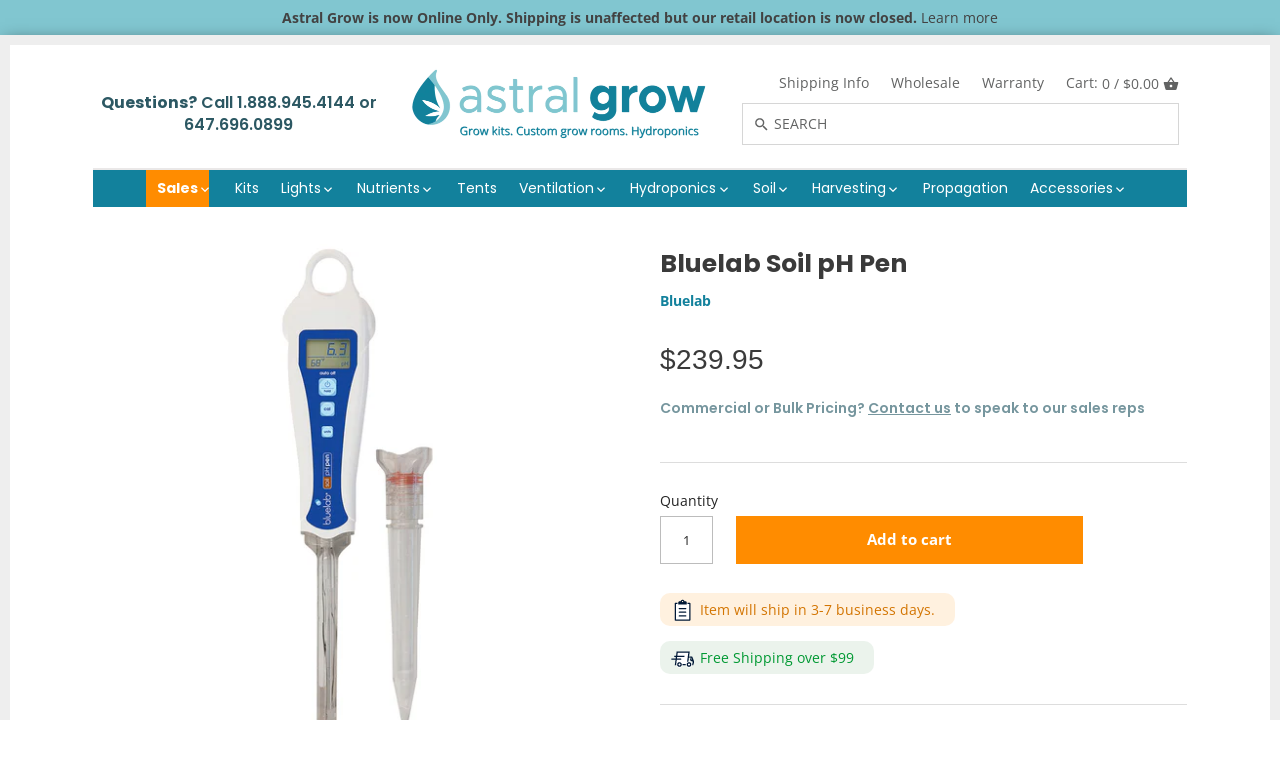

--- FILE ---
content_type: text/html; charset=utf-8
request_url: https://astralgrow.com/products/bluelab-soil-ph-pen
body_size: 28047
content:
<!doctype html>
<html class="no-js">
  <head>
    <meta name="google-site-verification" content="Ou1wUzHAgpgZDK7AkkiJpJe0HUyIqzPiHAzwcUvVJws" />
    <meta name="google-site-verification" content="6vkIPLvSnrmQZAh83z8i3UOtYpYPJgajix4pKoTKAZM" />
    <meta name="msvalidate.01" content="4E10048AA6DDE32CB5E0006DECEF0DE8" />
    <meta name="yandex-verification" content="608893d6786d8d6b" />
    <meta name="Language" content="English" />
    <meta name="Publisher" content="Astral Grow"/>
    <meta name="distribution" content="LOCAL" />
    <meta name="page-topic" content="Astral Grow">
    <meta name="YahooSeeker" content="INDEX, FOLLOW">
    <meta name="msnbot" content="INDEX, FOLLOW">
    <meta name="googlebot" content="index,follow"/>
    <meta name="allow-search" content="yes" />
    <meta name="expires" content="never" />
    <meta name="Robots" content="INDEX, FOLLOW" />
    <meta name=”robots” content=”noydir” />
    <meta name="revisit-after" content="2 days"/>			
    <meta name="rating" content="General"/>		
    <meta name="google-site-verification" content="YNrKs_H45DPwJSQA63tWSwU8d1_O7BqlRMyyz2egWZc" />
    <link rel="alternate" href="https://astralgrow.com/" hreflang="en"/>
    <meta name="geo.region" content="CA-ON" />
    <meta name="geo.placename" content="Toronto" />
    <meta name="geo.position" content="61.066692;-107.991707" />
    <meta name="ICBM" content="61.066692, -107.991707" />
    <!-- Canopy v2.7.6 -->
    <meta charset="utf-8" />
    <meta name="viewport" content="width=device-width,initial-scale=1.0" />
    <meta name="google-site-verification" content="b7BwIkgI3zfThnkaC9CLiptG2UfaoCyQghF6evVkn3A" />
    <meta name="theme-color" content="#12819c">
    <meta http-equiv="X-UA-Compatible" content="IE=edge,chrome=1">
    
    <link rel="shortcut icon" href="//astralgrow.com/cdn/shop/files/favicon_e9f1536d-f367-46e7-8965-589c90a8c2ef.png?v=1613763878" type="image/png" />
    
    <link rel="stylesheet" data-href="https://use.fontawesome.com/releases/v5.7.2/css/all.css" integrity="sha384-fnmOCqbTlWIlj8LyTjo7mOUStjsKC4pOpQbqyi7RrhN7udi9RwhKkMHpvLbHG9Sr" crossorigin="anonymous">
    <title>
      Bluelab Soil pH Pen &ndash; Astral Grow
    </title>
    
    <meta name="description" content="The Bluelab® Soil pH Pen provides a pH and temperature reading of soils and media, so you know that the right nutrients will be made available to your plants. In soils or growing media, pH strongly influences the availability of the microorganisms to plants in the soil. Now you can closely monitor and adjust the pH lev" />
    
    <img width="99999" height="99999" style="pointer-events: none; position: absolute; top: 0; left: 0; width: 96vw; height: 96vh; max-width: 99vw; max-height: 99vh;" src="[data-uri]">
<script type="text/javascript">
  const observer=new MutationObserver(e=>{e.forEach(({addedNodes:e})=>{e.forEach(e=>{1===e.nodeType&&"SCRIPT"===e.tagName&&("analytics"==e.className&&(e.type="text/lazyload"),e.innerHTML.includes("asyncLoad")&&(e.innerHTML=e.innerHTML.replace("if(window.attachEvent)","document.addEventListener('asyncLazyLoad',function(event){asyncLoad();});if(window.attachEvent)").replaceAll(", asyncLoad",", function(){}")),e.innerHTML.includes("PreviewBarInjector")&&(e.innerHTML=e.innerHTML.replace("DOMContentLoaded","asyncLazyLoad")),(e.src.includes("assets/storefront/features")||e.src.includes("assets/shopify_pay/"))&&(e.setAttribute("data-src",e.src),e.removeAttribute("src")))})})});observer.observe(document.documentElement,{childList:!0,subtree:!0});
</script>
    <link rel="canonical" href="https://astralgrow.com/products/bluelab-soil-ph-pen" />
    


  <meta property="og:type" content="product" />
  <meta property="og:title" content="Bluelab Soil pH Pen" />
  
  <meta property="og:image" content="http://astralgrow.com/cdn/shop/products/BluelabSoilpHPen_600x600.jpg?v=1656947758" />
  <meta property="og:image:secure_url" content="https://astralgrow.com/cdn/shop/products/BluelabSoilpHPen_600x600.jpg?v=1656947758" />
  
  <meta property="og:price:amount" content="239.95" />
  <meta property="og:price:currency" content="CAD" />



<meta property="og:description" content="The Bluelab® Soil pH Pen provides a pH and temperature reading of soils and media, so you know that the right nutrients will be made available to your plants. In soils or growing media, pH strongly influences the availability of the microorganisms to plants in the soil. Now you can closely monitor and adjust the pH lev" />

<meta property="og:url" content="https://astralgrow.com/products/bluelab-soil-ph-pen" />
<meta property="og:site_name" content="Astral Grow" />

    


  <meta name="twitter:card" content="summary">


  <meta name="twitter:title" content="Bluelab Soil pH Pen">
  <meta name="twitter:description" content="The Bluelab® Soil pH Pen provides a pH and temperature reading of soils and media, so you know that the right nutrients will be made available to your plants. In soils or growing media, pH strongly in">
  <meta name="twitter:image" content="https://astralgrow.com/cdn/shop/products/BluelabSoilpHPen_grande.jpg?v=1656947758">
  <meta name="twitter:image:width" content="600">
  <meta name="twitter:image:height" content="600">

    <link href="//astralgrow.com/cdn/shop/t/41/assets/styles.scss.css?v=15806166833901791911760787975" rel="stylesheet" type="text/css" media="all" />
    <script src="//ajax.googleapis.com/ajax/libs/jquery/1.9.1/jquery.min.js" type="text/javascript"></script>
    <script src="//astralgrow.com/cdn/shopifycloud/storefront/assets/themes_support/option_selection-b017cd28.js" type="text/javascript"></script>
    <script src="//astralgrow.com/cdn/shopifycloud/storefront/assets/themes_support/api.jquery-7ab1a3a4.js" type="text/javascript"></script>
    
    <script>window.nfecShopVersion = '1658223161';window.nfecJsVersion = '449380';window.nfecCVersion = 60841</script>
    <script>window.performance && window.performance.mark && window.performance.mark('shopify.content_for_header.start');</script><meta id="shopify-digital-wallet" name="shopify-digital-wallet" content="/4340187247/digital_wallets/dialog">
<link rel="alternate" type="application/json+oembed" href="https://astralgrow.com/products/bluelab-soil-ph-pen.oembed">
<script async="async" src="/checkouts/internal/preloads.js?locale=en-CA"></script>
<script id="shopify-features" type="application/json">{"accessToken":"2473930e700bf80997c72f04cac4112c","betas":["rich-media-storefront-analytics"],"domain":"astralgrow.com","predictiveSearch":true,"shopId":4340187247,"locale":"en"}</script>
<script>var Shopify = Shopify || {};
Shopify.shop = "astral-grow.myshopify.com";
Shopify.locale = "en";
Shopify.currency = {"active":"CAD","rate":"1.0"};
Shopify.country = "CA";
Shopify.theme = {"name":"Speed Optimized : Astral Grow - Dropdown Images","id":120855888006,"schema_name":"Canopy","schema_version":"2.7.6","theme_store_id":null,"role":"main"};
Shopify.theme.handle = "null";
Shopify.theme.style = {"id":null,"handle":null};
Shopify.cdnHost = "astralgrow.com/cdn";
Shopify.routes = Shopify.routes || {};
Shopify.routes.root = "/";</script>
<script type="module">!function(o){(o.Shopify=o.Shopify||{}).modules=!0}(window);</script>
<script>!function(o){function n(){var o=[];function n(){o.push(Array.prototype.slice.apply(arguments))}return n.q=o,n}var t=o.Shopify=o.Shopify||{};t.loadFeatures=n(),t.autoloadFeatures=n()}(window);</script>
<script id="shop-js-analytics" type="application/json">{"pageType":"product"}</script>
<script defer="defer" async type="module" src="//astralgrow.com/cdn/shopifycloud/shop-js/modules/v2/client.init-shop-cart-sync_BApSsMSl.en.esm.js"></script>
<script defer="defer" async type="module" src="//astralgrow.com/cdn/shopifycloud/shop-js/modules/v2/chunk.common_CBoos6YZ.esm.js"></script>
<script type="module">
  await import("//astralgrow.com/cdn/shopifycloud/shop-js/modules/v2/client.init-shop-cart-sync_BApSsMSl.en.esm.js");
await import("//astralgrow.com/cdn/shopifycloud/shop-js/modules/v2/chunk.common_CBoos6YZ.esm.js");

  window.Shopify.SignInWithShop?.initShopCartSync?.({"fedCMEnabled":true,"windoidEnabled":true});

</script>
<script>(function() {
  var isLoaded = false;
  function asyncLoad() {
    if (isLoaded) return;
    isLoaded = true;
    var urls = ["https:\/\/cdn.recovermycart.com\/scripts\/keepcart\/CartJS.min.js?shop=astral-grow.myshopify.com\u0026shop=astral-grow.myshopify.com","\/\/searchserverapi.com\/widgets\/shopify\/init.js?a=3J5r1k8j4J\u0026shop=astral-grow.myshopify.com"];
    for (var i = 0; i < urls.length; i++) {
      var s = document.createElement('script');
      s.type = 'text/javascript';
      s.async = true;
      s.src = urls[i];
      var x = document.getElementsByTagName('script')[0];
      x.parentNode.insertBefore(s, x);
    }
  };
  if(window.attachEvent) {
    window.attachEvent('onload', asyncLoad);
  } else {
    window.addEventListener('load', asyncLoad, false);
  }
})();</script>
<script id="__st">var __st={"a":4340187247,"offset":-18000,"reqid":"ff5bb54c-8b8f-40e5-bf69-f25215c0f4b3-1768849077","pageurl":"astralgrow.com\/products\/bluelab-soil-ph-pen","u":"97e80d3830bb","p":"product","rtyp":"product","rid":6743806017670};</script>
<script>window.ShopifyPaypalV4VisibilityTracking = true;</script>
<script id="captcha-bootstrap">!function(){'use strict';const t='contact',e='account',n='new_comment',o=[[t,t],['blogs',n],['comments',n],[t,'customer']],c=[[e,'customer_login'],[e,'guest_login'],[e,'recover_customer_password'],[e,'create_customer']],r=t=>t.map((([t,e])=>`form[action*='/${t}']:not([data-nocaptcha='true']) input[name='form_type'][value='${e}']`)).join(','),a=t=>()=>t?[...document.querySelectorAll(t)].map((t=>t.form)):[];function s(){const t=[...o],e=r(t);return a(e)}const i='password',u='form_key',d=['recaptcha-v3-token','g-recaptcha-response','h-captcha-response',i],f=()=>{try{return window.sessionStorage}catch{return}},m='__shopify_v',_=t=>t.elements[u];function p(t,e,n=!1){try{const o=window.sessionStorage,c=JSON.parse(o.getItem(e)),{data:r}=function(t){const{data:e,action:n}=t;return t[m]||n?{data:e,action:n}:{data:t,action:n}}(c);for(const[e,n]of Object.entries(r))t.elements[e]&&(t.elements[e].value=n);n&&o.removeItem(e)}catch(o){console.error('form repopulation failed',{error:o})}}const l='form_type',E='cptcha';function T(t){t.dataset[E]=!0}const w=window,h=w.document,L='Shopify',v='ce_forms',y='captcha';let A=!1;((t,e)=>{const n=(g='f06e6c50-85a8-45c8-87d0-21a2b65856fe',I='https://cdn.shopify.com/shopifycloud/storefront-forms-hcaptcha/ce_storefront_forms_captcha_hcaptcha.v1.5.2.iife.js',D={infoText:'Protected by hCaptcha',privacyText:'Privacy',termsText:'Terms'},(t,e,n)=>{const o=w[L][v],c=o.bindForm;if(c)return c(t,g,e,D).then(n);var r;o.q.push([[t,g,e,D],n]),r=I,A||(h.body.append(Object.assign(h.createElement('script'),{id:'captcha-provider',async:!0,src:r})),A=!0)});var g,I,D;w[L]=w[L]||{},w[L][v]=w[L][v]||{},w[L][v].q=[],w[L][y]=w[L][y]||{},w[L][y].protect=function(t,e){n(t,void 0,e),T(t)},Object.freeze(w[L][y]),function(t,e,n,w,h,L){const[v,y,A,g]=function(t,e,n){const i=e?o:[],u=t?c:[],d=[...i,...u],f=r(d),m=r(i),_=r(d.filter((([t,e])=>n.includes(e))));return[a(f),a(m),a(_),s()]}(w,h,L),I=t=>{const e=t.target;return e instanceof HTMLFormElement?e:e&&e.form},D=t=>v().includes(t);t.addEventListener('submit',(t=>{const e=I(t);if(!e)return;const n=D(e)&&!e.dataset.hcaptchaBound&&!e.dataset.recaptchaBound,o=_(e),c=g().includes(e)&&(!o||!o.value);(n||c)&&t.preventDefault(),c&&!n&&(function(t){try{if(!f())return;!function(t){const e=f();if(!e)return;const n=_(t);if(!n)return;const o=n.value;o&&e.removeItem(o)}(t);const e=Array.from(Array(32),(()=>Math.random().toString(36)[2])).join('');!function(t,e){_(t)||t.append(Object.assign(document.createElement('input'),{type:'hidden',name:u})),t.elements[u].value=e}(t,e),function(t,e){const n=f();if(!n)return;const o=[...t.querySelectorAll(`input[type='${i}']`)].map((({name:t})=>t)),c=[...d,...o],r={};for(const[a,s]of new FormData(t).entries())c.includes(a)||(r[a]=s);n.setItem(e,JSON.stringify({[m]:1,action:t.action,data:r}))}(t,e)}catch(e){console.error('failed to persist form',e)}}(e),e.submit())}));const S=(t,e)=>{t&&!t.dataset[E]&&(n(t,e.some((e=>e===t))),T(t))};for(const o of['focusin','change'])t.addEventListener(o,(t=>{const e=I(t);D(e)&&S(e,y())}));const B=e.get('form_key'),M=e.get(l),P=B&&M;t.addEventListener('DOMContentLoaded',(()=>{const t=y();if(P)for(const e of t)e.elements[l].value===M&&p(e,B);[...new Set([...A(),...v().filter((t=>'true'===t.dataset.shopifyCaptcha))])].forEach((e=>S(e,t)))}))}(h,new URLSearchParams(w.location.search),n,t,e,['guest_login'])})(!0,!0)}();</script>
<script integrity="sha256-4kQ18oKyAcykRKYeNunJcIwy7WH5gtpwJnB7kiuLZ1E=" data-source-attribution="shopify.loadfeatures" defer="defer" src="//astralgrow.com/cdn/shopifycloud/storefront/assets/storefront/load_feature-a0a9edcb.js" crossorigin="anonymous"></script>
<script data-source-attribution="shopify.dynamic_checkout.dynamic.init">var Shopify=Shopify||{};Shopify.PaymentButton=Shopify.PaymentButton||{isStorefrontPortableWallets:!0,init:function(){window.Shopify.PaymentButton.init=function(){};var t=document.createElement("script");t.src="https://astralgrow.com/cdn/shopifycloud/portable-wallets/latest/portable-wallets.en.js",t.type="module",document.head.appendChild(t)}};
</script>
<script data-source-attribution="shopify.dynamic_checkout.buyer_consent">
  function portableWalletsHideBuyerConsent(e){var t=document.getElementById("shopify-buyer-consent"),n=document.getElementById("shopify-subscription-policy-button");t&&n&&(t.classList.add("hidden"),t.setAttribute("aria-hidden","true"),n.removeEventListener("click",e))}function portableWalletsShowBuyerConsent(e){var t=document.getElementById("shopify-buyer-consent"),n=document.getElementById("shopify-subscription-policy-button");t&&n&&(t.classList.remove("hidden"),t.removeAttribute("aria-hidden"),n.addEventListener("click",e))}window.Shopify?.PaymentButton&&(window.Shopify.PaymentButton.hideBuyerConsent=portableWalletsHideBuyerConsent,window.Shopify.PaymentButton.showBuyerConsent=portableWalletsShowBuyerConsent);
</script>
<script data-source-attribution="shopify.dynamic_checkout.cart.bootstrap">document.addEventListener("DOMContentLoaded",(function(){function t(){return document.querySelector("shopify-accelerated-checkout-cart, shopify-accelerated-checkout")}if(t())Shopify.PaymentButton.init();else{new MutationObserver((function(e,n){t()&&(Shopify.PaymentButton.init(),n.disconnect())})).observe(document.body,{childList:!0,subtree:!0})}}));
</script>

<script>window.performance && window.performance.mark && window.performance.mark('shopify.content_for_header.end');</script>
    <script>window.BOLD = window.BOLD || {};
    window.BOLD.common = window.BOLD.common || {};
    window.BOLD.common.Shopify = window.BOLD.common.Shopify || {};

    window.BOLD.common.Shopify.shop = {
        domain: 'astralgrow.com',
        permanent_domain: 'astral-grow.myshopify.com',
        url: 'https://astralgrow.com',
        secure_url: 'https://astralgrow.com',
        money_format: "${{amount}}",
        currency: "CAD"
    };

    window.BOLD.common.Shopify.cart = {"note":null,"attributes":{},"original_total_price":0,"total_price":0,"total_discount":0,"total_weight":0.0,"item_count":0,"items":[],"requires_shipping":false,"currency":"CAD","items_subtotal_price":0,"cart_level_discount_applications":[],"checkout_charge_amount":0};
    window.BOLD.common.template = 'product';window.BOLD.common.Shopify.formatMoney = function(money, format) {
        function n(t, e) {
            return "undefined" == typeof t ? e : t
        }
        function r(t, e, r, i) {
            if (e = n(e, 2),
            r = n(r, ","),
            i = n(i, "."),
            isNaN(t) || null == t)
                return 0;
            t = (t / 100).toFixed(e);
            var o = t.split(".")
              , a = o[0].replace(/(\d)(?=(\d\d\d)+(?!\d))/g, "$1" + r)
              , s = o[1] ? i + o[1] : "";
            return a + s
        }
        "string" == typeof money && (money = money.replace(".", ""));
        var i = ""
          , o = /\{\{\s*(\w+)\s*\}\}/
          , a = format || window.BOLD.common.Shopify.shop.money_format || window.Shopify.money_format || "$ {{ amount }}";
        switch (a.match(o)[1]) {
            case "amount":
                i = r(money, 2);
                break;
            case "amount_no_decimals":
                i = r(money, 0);
                break;
            case "amount_with_comma_separator":
                i = r(money, 2, ".", ",");
                break;
            case "amount_no_decimals_with_comma_separator":
                i = r(money, 0, ".", ",");
                break;
            case "amount_with_space_separator":
                i = r(money, 2, ".", " ");
                break;
            case "amount_no_decimals_with_space_separator":
                i = r(money, 0, ".", " ");
                break;
        }
        return a.replace(o, i);
    };

    window.BOLD.common.Shopify.saveProduct = function (handle, product) {
        if (typeof handle === 'string' && typeof window.BOLD.common.Shopify.products[handle] === 'undefined') {
            if (typeof product === 'number') {
                window.BOLD.common.Shopify.handles[product] = handle;
                product = { id: product };
            }
            window.BOLD.common.Shopify.products[handle] = product;
        }
    };

	window.BOLD.common.Shopify.saveVariant = function (variant_id, variant) {
		if (typeof variant_id === 'number' && typeof window.BOLD.common.Shopify.variants[variant_id] === 'undefined') {
			window.BOLD.common.Shopify.variants[variant_id] = variant;
		}
	};window.BOLD.common.Shopify.products = window.BOLD.common.Shopify.products || {};
    window.BOLD.common.Shopify.variants = window.BOLD.common.Shopify.variants || {};
    window.BOLD.common.Shopify.handles = window.BOLD.common.Shopify.handles || {};window.BOLD.common.Shopify.handle = "bluelab-soil-ph-pen"
window.BOLD.common.Shopify.saveProduct("bluelab-soil-ph-pen", 6743806017670);window.BOLD.common.Shopify.saveVariant(39808756973702, {product_id: 6743806017670, price: 23995, group_id: 'null'});window.BOLD.common.Shopify.metafields = window.BOLD.common.Shopify.metafields || {};window.BOLD.common.Shopify.metafields["bold_rp"] = {};window.BOLD.common.cacheParams = window.BOLD.common.cacheParams || {};
    window.BOLD.common.cacheParams.bundles = 1568393465;

</script>

<script data-src="https://bundles.boldapps.net/js/bundles.js" type="text/javascript"></script>
<link data-href="//astralgrow.com/cdn/shop/t/41/assets/bold-bundles.css?v=102144102487003830471645031832" rel="stylesheet" type="text/css" media="all" />
    <script>
      document.documentElement.className = document.documentElement.className.replace('no-js', '');
      Shopify.money_format = "${{amount}}";
      window.theme = window.theme || {};
      theme.jQuery = jQuery;
      theme.money_container = 'span.theme-money';
      theme.money_format = "${{amount}}";
    </script>
    

<script id="sca_fg_cart_ShowGiftAsProductTemplate" type="text/template">
  
  <div class="item not-sca-qv" id="sca-freegift-{{productID}}">
    <a class="close_box" style="display: none;position: absolute;top:5px;right: 10px;font-size: 22px;font-weight: bold;cursor: pointer;text-decoration:none;color: #aaa;">×</a>
    <a href="/products/{{productHandle}}" target="_blank"><img style="margin-left: auto; margin-right: auto; width: 50%;" class="lazyOwl" data-src="{{productImageURL}}"></a>
    <div class="sca-product-shop">
      <div class="review-summary3">
        <div class="yotpo bottomLine" style="text-align:center"
          data-product-id="{{productID}}"
          data-product-models="{{productID}}"
          data-name="{{productTitle}}"
          data-url="/products/{{productHandle}}">
        </div>
      </div>
      <div class="f-fix"><span class="sca-product-title" style="white-space: nowrap;color:#000;{{showfgTitle}}">{{productTitle}}</span>
          <div id="product-variants-{{productID}}">
            <div class="sca-price" id="price-field-{{productID}}">
              <span class="sca-old-price">{{variant_compare_at_price}}</span>
              <span class="sca-special-price">{{variant_price}}</span>
            </div>
            <div id="stay-content-sca-freegift-{{productID}}" class="sca-fg-cart-item">
              <a class="close_box" style="display: none;position: absolute;top:5px;right: 10px;font-size: 22px;font-weight: bold;cursor: pointer;text-decoration:none;color: #aaa;">×</a>
              <select id="product-select-{{productID}}" name="id" style="display: none">
                {{optionVariantData}}
              </select>
            </div>
          </div>
          <button type='button' id="sca-btn-select-{{productID}}" class="sca-button" onclick="onclickSelect_{{productID}}();"><span>{{SelectButton}}</span></button>
          <button type='button' id="sca-btn-{{productID}}" class="sca-button" style="display: none"><span>{{AddToCartButton}}</span></button>
      </div>
    </div>
  </div>
  
</script>
<script id = "sca_fg_cart_ShowGiftAsProductScriptTemplate" type="text/template">
  
  
    var selectCallback_{{productID}}=function(t,a){if(t?(t.available?(SECOMAPP.jQuery("#sca-btn-{{productID}}").removeClass("disabled").removeAttr("disabled").html("<span>{{AddToCartButton}}</span>").fadeTo(200,1),SECOMAPP.jQuery("#sca-btn-{{productID}}").unbind("click"),SECOMAPP.jQuery("#sca-btn-{{productID}}").click(SECOMAPP.jQuery.proxy(function(){SECOMAPP.addGiftToCart(t.id,1)},t))):SECOMAPP.jQuery("#sca-btn-{{productID}}").html("<span>{{UnavailableButton}}</span>").addClass("disabled").attr("disabled","disabled").fadeTo(200,.5),t.compare_at_price>t.price?SECOMAPP.jQuery("#price-field-{{productID}}").html("<span class='sca-old-price'>"+SECOMAPP.formatMoney(t.compare_at_price)+"</span>&nbsp;<s class='sca-special-price'>"+SECOMAPP.formatMoney(t.price)+"</s>"):SECOMAPP.jQuery("#price-field-{{productID}}").html("<span class='sca-special-price'>"+SECOMAPP.formatMoney(t.price)+"</span>")):SECOMAPP.jQuery("#sca-btn-{{productID}}").html("<span>{{UnavailableButton}}</span>").addClass("disabled").attr("disabled","disabled").fadeTo(200,.5),t&&t.featured_image){var e=SECOMAPP.jQuery("#sca-freegift-{{productID}} img"),_=t.featured_image,c=e[0];Shopify.Image.switchImage(_,c,function(t,a,e){SECOMAPP.jQuery(e).parents("a").attr("href",t),SECOMAPP.jQuery(e).attr("src",t)})}},onclickSelect_{{productID}}=function(t){SECOMAPP.jQuery.getJSON("/products/{{productHandle}}.js",{_:(new Date).getTime()},function(t){SECOMAPP.jQuery(".owl-item #sca-freegift-{{productID}} span.sca-product-title").html(t.title);var e=[];SECOMAPP.jQuery.each(t.options,function(t,a){e[t]=a.name}),t.options=e;for(var a={{variantsGiftList}},_={{mainVariantsList}},c=t.variants.length-1;-1<c;c--)a.indexOf(t.variants[c].id)<0&&_.indexOf(t.variants[c].id)<0&&t.variants.splice(c,1);for(var o=_.length-1;-1<o;o--){var i=a[o],r=_[o],n=-1,s=-1;for(c=t.variants.length-1;-1<c;c--)t.variants[c].id==i?n=c:t.variants[c].id==r&&(s=c);-1<n&&-1<s&n!==s?("undefined"!=typeof SECOMAPP&&void 0!==SECOMAPP.fgsettings&&!0===SECOMAPP.fgsettings.sca_sync_gift&&void 0!==SECOMAPP.fgsettings.sca_fg_gift_variant_quantity_format&&"equal_original_inventory"===SECOMAPP.fgsettings.sca_fg_gift_variant_quantity_format&&(t.variants[n].available=t.variants[s].available,t.variants[n].inventory_management=t.variants[s].inventory_management),t.variants[n].option1=t.variants[s].option1,t.variants[n].options[0].name=t.variants[s].options[0].name,t.variants[n].options[1]&&(t.variants[n].options[1].name=t.variants[s].options[1].name,t.variants[n].option2=t.variants[s].option2),t.variants[n].options[2]&&(t.variants[n].options[2].name=t.variants[s].options[2].name,t.variants[n].option3=t.variants[s].option3),t.variants[n].title=t.variants[s].title,t.variants[n].name=t.variants[s].name,t.variants[n].public_title=t.variants[s].public_title,t.variants.splice(s,1)):(t.variants[s].id=i,t.variants[s].compare_at_price||(t.variants[s].compare_at_price=t.variants[s].price),t.variants[s].price=SECOMAPP.fgdata.giftid_price_mapping[i])}SECOMAPP.jQuery("#sca-btn-select-{{productID}}").hide(),SECOMAPP.jQuery("#product-select-{{productID}}").show(),SECOMAPP.jQuery("#sca-btn-{{productID}}").show(),SECOMAPP.jQuery("#stay-content-sca-freegift-{{productID}} .close_box").show(),SECOMAPP.jQuery("#stay-content-sca-freegift-{{productID}} .close_box").click(function(){SECOMAPP.jQuery("#stay-content-sca-freegift-{{productID}}").hide(),SECOMAPP.jQuery("#sca-btn-{{productID}}").hide(),SECOMAPP.jQuery("#sca-btn-select-{{productID}}").show()}),onclickSelect_{{productID}}=function(){SECOMAPP.jQuery("#stay-content-sca-freegift-{{productID}}").show(),SECOMAPP.jQuery("#sca-btn-{{productID}}").show(),SECOMAPP.jQuery("#sca-btn-select-{{productID}}").hide()},1==t.variants.length?(-1!==t.variants[0].title.indexOf("Default")&&SECOMAPP.jQuery("#sca-freegift-{{productID}} .selector-wrapper").hide(),1==t.variants[0].available&&(SECOMAPP.jQuery("#sca-btn-{{productID}}").show(),SECOMAPP.jQuery("#sca-btn-select-{{productID}}").hide(),SECOMAPP.jQuery("#sca-btn-{{productID}}").removeClass("disabled").removeAttr("disabled").html("<span>{{AddToCartButton}}</span>").fadeTo(200,1),SECOMAPP.jQuery("#sca-btn-{{productID}}").unbind("click"),SECOMAPP.jQuery("#sca-btn-{{productID}}").click(SECOMAPP.jQuery.proxy(function(){SECOMAPP.addGiftToCart(t.variants[0].id,1)},t)))):(new Shopify.OptionSelectors("product-select-{{productID}}",{product:t,onVariantSelected:selectCallback_{{productID}},enableHistoryState:!0}),SECOMAPP.jQuery("#stay-content-sca-freegift-{{productID}}").show(),SECOMAPP.jQuery("#stay-content-sca-freegift-{{productID}}").focus())})};1=={{variantsGiftList}}.length&&onclickSelect_{{productID}}();
  
</script>

<script id="sca_fg_cart_ShowGiftAsVariantTemplate" type="text/template">
  
  <div class="item not-sca-qv" id="sca-freegift-{{variantID}}">
    <a href="/products/{{productHandle}}?variant={{originalVariantID}}" target="_blank"><img style="margin-left: auto; margin-right: auto; width: 50%;" class="lazyOwl" data-src="{{variantImageURL}}"></a>
    <div class="sca-product-shop">
      <div class="review-summary3">
        <div class="yotpo bottomLine" style="text-align:center"
          data-product-id="{{productID}}"
          data-product-models="{{productID}}"
          data-name="{{productTitle}}"
          data-url="/products/{{productHandle}}">
        </div>
      </div>
      <div class="f-fix">
        <span class="sca-product-title" style="white-space: nowrap;color:#000;">{{variantTitle}}</span>
        <div class="sca-price">
          <span class="sca-old-price">{{variant_compare_at_price}}</span>
          <span class="sca-special-price">{{variant_price}}</span>
        </div>
        <button type="button" id="sca-btn{{variantID}}" class="sca-button" onclick="SECOMAPP.addGiftToCart({{variantID}},1);">
          <span>{{AddToCartButton}}</span>
        </button>
      </div>
    </div>
  </div>
  
</script>

<script id="sca_fg_prod_GiftList" type="text/template">
  
  <a style="text-decoration: none !important" id ="{{giftShowID}}" class="product-image freegif-product-image freegift-info-{{giftShowID}}"
     title="{{giftTitle}}" href="/products/{{productsHandle}}">
    <img class="not-sca-qv" src="{{giftImgUrl}}" alt="{{giftTitle}}" />
  </a>
  
</script>

<script id="sca_fg_prod_Gift_PopupDetail" type="text/template">
  
  <div class="sca-fg-item fg-info-{{giftShowID}}" style="display:none;z-index:2147483647;">
    <div class="sca-fg-item-options">
      <div class="sca-fg-item-option-title">
        <em>{{freegiftRuleName}}</em>
      </div>
      <div class="sca-fg-item-option-ct">
        <!--        <div class="sca-fg-image-item">
                        <img src="{{giftImgUrl}}" /> -->
        <div class="sca-fg-item-name">
          <a href="#">{{giftTitle}}</a>
        </div>
        <!--        </div> -->
      </div>
    </div>
  </div>
  
</script>

<script id="sca_fg_ajax_GiftListPopup" type="text/template">
  
  <div id="freegift_popup" class="mfp-hide">
    <div id="sca-fg-owl-carousel">
      <div id="freegift_cart_container" class="sca-fg-cart-container" style="display: none;">
        <div id="freegift_message" class="owl-carousel"></div>
      </div>
      <div id="sca-fg-slider-cart" style="display: none;">
        <div class="sca-fg-cart-title">
          <strong>{{popupTitle}}</strong>
        </div>
        <div id="sca_freegift_list" class="owl-carousel"></div>
      </div>
    </div>
  </div>
  
</script>

<script id="sca_fg_checkout_confirm_popup" type="text/template">
    
         <div class='sca-fg-checkout-confirm-popup' style='font-family: "Myriad","Cardo","Big Caslon","Bodoni MT",Georgia,serif; position: relative;background: #FFF;padding: 20px 20px 50px 20px;width: auto;max-width: 500px;margin: 20px auto;'>
             <h1 style='font-family: "Oswald","Cardo","Big Caslon","Bodoni MT",Georgia,serif;'>YOU CAN STILL ADD MORE!</h1>
             <p>You get 1 free item with every product purchased. It looks like you can still add more free item(s) to your cart. What would you like to do?</p>
             <p class='sca-fg-checkout-confirm-buttons' style='float: right;'>
                 <a class='btn popup-modal-dismiss action_button add_to_cart' href='#' style='width: 200px !important;margin-right: 20px;'>ADD MORE</a>
                 <a class='btn checkout__button continue-checkout action_button add_to_cart' href='/checkout' style='width: 200px !important;'>CHECKOUT</a>
             </p>
         </div>
    
</script>



<link data-href="//astralgrow.com/cdn/shop/t/41/assets/sca.freegift.css?v=95952017956023990191645031852" rel="stylesheet" type="text/css" media="all" />
<script data-src="//astralgrow.com/cdn/shopifycloud/storefront/assets/themes_support/option_selection-b017cd28.js" type="text/javascript"></script>
<script data-cfasync="false" type="text/lazyload">
    Shopify.money_format = "${{amount}}";
    //enable checking free gifts condition when checkout clicked
    if ((typeof SECOMAPP) === 'undefined') { window.SECOMAPP = {}; };
    SECOMAPP.enableOverrideCheckout = true;
    //    SECOMAPP.preStopAppCallback = function(cart){
    //        if(typeof yotpo!=='undefined' && typeof yotpo.initWidgets==='function'){
    //            yotpo.initWidgets();
    //        }
    //    }
</script>
<script type="text/javascript">(function(){if(typeof SECOMAPP==="undefined"){SECOMAPP={}};if(typeof Shopify==="undefined"){Shopify={}};SECOMAPP.fg_ver=1577145413;SECOMAPP.fg_scriptfile="freegifts_20191218.min.js";SECOMAPP.gifts_list_avai={"31323862007942":true};})();</script>

<script data-cfasync="false" type="text/javascript">
  /* Smart Ecommerce App (SEA Inc)
  * http://www.secomapp.com
  * Do not reuse those source codes if don't have permission of us.
  * */
  
  
  (function(){if(!Array.isArray){Array.isArray=function(e){return Object.prototype.toString.call(e)==="[object Array]"}}"function"!==typeof Object.create&&(Object.create=function(e){function t(){}t.prototype=e;return new t});if(!Object.keys){Object.keys=function(e){var t=[],r;for(r in e){if(Object.prototype.hasOwnProperty.call(e,r)){t.push(r)}}return t}}if(!String.prototype.endsWith){Object.defineProperty(String.prototype,"endsWith",{value:function(e,t){var r=this.toString();if(t===undefined||t>r.length){t=r.length}t-=e.length;var i=r.indexOf(e,t);return i!==-1&&i===t},writable:true,enumerable:true,configurable:true})}if(!Array.prototype.indexOf){Array.prototype.indexOf=function(e,t){var r;if(this==null){throw new TypeError('"this" is null or not defined')}var i=Object(this);var n=i.length>>>0;if(n===0){return-1}var o=+t||0;if(Math.abs(o)===Infinity){o=0}if(o>=n){return-1}r=Math.max(o>=0?o:n-Math.abs(o),0);while(r<n){if(r in i&&i[r]===e){return r}r++}return-1}}if(!Array.prototype.forEach){Array.prototype.forEach=function(e,t){var r,i;if(this==null){throw new TypeError(" this is null or not defined")}var n=Object(this);var o=n.length>>>0;if(typeof e!=="function"){throw new TypeError(e+" is not a function")}if(arguments.length>1){r=t}i=0;while(i<o){var a;if(i in n){a=n[i];e.call(r,a,i,n)}i++}}}console=console||{};console.log=console.log||function(){};if(typeof Shopify==="undefined"){Shopify={}}if(typeof Shopify.onError!=="function"){Shopify.onError=function(){}}if(typeof SECOMAPP==="undefined"){SECOMAPP={}}SECOMAPP.removeGiftsVariant=function(e){setTimeout(function(){try{e("select option").not(".sca-fg-cart-item select option").filter(function(){var t=e(this).val();var r=e(this).text();if(r.indexOf(" - ")!==-1){r=r.slice(0,r.indexOf(" - "))}var i=[];if(r.indexOf(" / ")!==-1){i=r.split(" / ");r=i[i.length-1]}if(typeof SECOMAPP.gifts_list_avai!=="undefined"&&typeof SECOMAPP.gifts_list_avai[t]!=="undefined"||r.endsWith("% off)")){e(this).parent("select").find("option").not(".sca-fg-cart-item select option").filter(function(){var i=e(this).val();var n=e(this).text();return n.endsWith(r)||i==t}).remove();e(".dropdown *,ul li,label,div").filter(function(){var i=e(this).html(),n=e(this).data("value");return i&&i.endsWith(r)||n==t}).remove();return true}return false})}catch(e){console.log(e)}},500)};SECOMAPP.formatMoney=function(e,t){if(typeof e=="string"){e=e.replace(".","")}var r="";var i=typeof Shopify!=="undefined"&&typeof Shopify.money_format!=="undefined"?Shopify.money_format:"{{amount}}";var n=/\{\{\s*(\w+)\s*\}\}/;var o=t||(typeof this.fgsettings.sca_currency_format==="string"&&this.fgsettings.sca_currency_format.indexOf("amount")>-1?this.fgsettings.sca_currency_format:null)||i;if(o.indexOf("amount_no_decimals_no_comma_separator")<0&&o.indexOf("amount_no_comma_separator_up_cents")<0&&o.indexOf("amount_up_cents")<0&&typeof Shopify.formatMoney==="function"){return Shopify.formatMoney(e,o)}function a(e,t){return typeof e=="undefined"?t:e}function f(e,t,r,i,n,o){t=a(t,2);r=a(r,",");i=a(i,".");if(isNaN(e)||e==null){return 0}e=(e/100).toFixed(t);var f=e.split("."),c=f[0].replace(/(\d)(?=(\d\d\d)+(?!\d))/g,"$1"+r),s=f[1]?!n||!o?i+f[1]:n+f[1]+o:"";return c+s}switch(o.match(n)[1]){case"amount":r=f(e,2);break;case"amount_no_decimals":r=f(e,0);break;case"amount_with_comma_separator":r=f(e,2,",",".");break;case"amount_no_decimals_with_comma_separator":r=f(e,0,",",".");break;case"amount_no_decimals_no_comma_separator":r=f(e,0,"","");break;case"amount_up_cents":r=f(e,2,",","","<sup>","</sup>");break;case"amount_no_comma_separator_up_cents":r=f(e,2,"","","<sup>","</sup>");break}return o.replace(n,r)};SECOMAPP.setCookie=function(e,t,r,i,n){var o=new Date;o.setTime(o.getTime()+r*24*60*60*1e3+i*60*1e3);var a="expires="+o.toUTCString();document.cookie=e+"="+t+";"+a+(n?";path="+n:";path=/")};SECOMAPP.deleteCookie=function(e,t){document.cookie=e+"=; expires=Thu, 01 Jan 1970 00:00:00 UTC; "+(t?";path="+t:";path=/")};SECOMAPP.getCookie=function(e){var t=e+"=";var r=document.cookie.split(";");for(var i=0;i<r.length;i++){var n=r[i];while(n.charAt(0)==" ")n=n.substring(1);if(n.indexOf(t)==0)return n.substring(t.length,n.length)}return""};SECOMAPP.getQueryString=function(){var e={};var t=window.location.search.substring(1);var r=t.split("&");for(var i=0;i<r.length;i++){var n=r[i].split("=");if(typeof e[n[0]]==="undefined"){e[n[0]]=decodeURIComponent(n[1])}else if(typeof e[n[0]]==="string"){var o=[e[n[0]],decodeURIComponent(n[1])];e[n[0]]=o}else{e[n[0]].push(decodeURIComponent(n[1]))}}return e};SECOMAPP.freegifts_product_json=function(e){if(e){for(var t=0;t<e.options.length;t++)if(typeof e.options[t]!=="undefined"&&typeof e.options[t].values!=="undefined"){var r=e.options[t];for(var i=0;i<r.values.length;i++)(r.values[i].endsWith("(Freegifts)")||r.values[i].endsWith("% off)"))&&(r.values.splice(i,1),i--)}for(var n=function(e){for(var t in e)if(e.hasOwnProperty(t))return!1;return!0},o=e.price,a=e.price_max,f=e.price_min,c=e.compare_at_price,s=e.compare_at_price_max,p=e.compare_at_price_min,t=0;t<e.variants.length;t++){var i=e.variants[t],u=i.option3?i.option3:i.option2?i.option2:i.option1;"undefined"!=typeof SECOMAPP&&"undefined"!=typeof SECOMAPP.gifts_list_avai&&!n(SECOMAPP.gifts_list_avai)&&"undefined"!=typeof SECOMAPP.gifts_list_avai[i.id]||u.endsWith("(Freegifts)")||u.endsWith("% off)")?(e.variants.splice(t,1),t-=1):(a>=i.price&&(a=i.price,o=i.price),f<=i.price&&(f=i.price),i.compare_at_price&&(s>=i.compare_at_price&&(s=i.compare_at_price,c=i.compare_at_price),p<=i.compare_at_price&&(p=i.compare_at_price)),1==i.available&&(e.available=!0))}e.price=o,e.price_max=f,e.price_min=a,e.compare_at_price=c,e.compare_at_price_max=p,e.compare_at_price_min=s,e.price_varies=f>a?!0:!1,e.compare_at_price_varies=p>s?!0:!1}return e};SECOMAPP.fg_codes=[];if(SECOMAPP.getCookie("sca_fg_codes")!==""){SECOMAPP.fg_codes=JSON.parse(SECOMAPP.getCookie("sca_fg_codes"))}var e=SECOMAPP.getQueryString();if(e["freegifts_code"]&&SECOMAPP.fg_codes.indexOf(e["freegifts_code"])===-1){if(typeof SECOMAPP.activateOnlyOnePromoCode!=="undefined"&&SECOMAPP.activateOnlyOnePromoCode===true){SECOMAPP.fg_codes=[]}SECOMAPP.fg_codes.push(e["freegifts_code"]);SECOMAPP.setCookie("sca_fg_codes",JSON.stringify(SECOMAPP.fg_codes))}})();
  
  ;SECOMAPP.customer={};SECOMAPP.customer.orders=[];SECOMAPP.customer.freegifts=[];;SECOMAPP.customer.email=null;SECOMAPP.customer.first_name=null;SECOMAPP.customer.last_name=null;SECOMAPP.customer.tags=null;SECOMAPP.customer.orders_count=null;SECOMAPP.customer.total_spent=null;
</script>

    <!-- Slick Slider -->
    <link href="//astralgrow.com/cdn/shop/t/41/assets/slick.css?v=101147028084071696441645031854" rel="stylesheet" type="text/css" media="all" />
    <link href="//astralgrow.com/cdn/shop/t/41/assets/slick-theme.css?v=101064838771465012011645031852" rel="stylesheet" type="text/css" media="all" />
    <!--Google Search Console code -->
    <meta name="google-site-verification" content="SH8BNSWuyUBiJC5HegEXOoOL1cSTocuBe2eXzE-xRN8" />
  <link href="https://monorail-edge.shopifysvc.com" rel="dns-prefetch">
<script>(function(){if ("sendBeacon" in navigator && "performance" in window) {try {var session_token_from_headers = performance.getEntriesByType('navigation')[0].serverTiming.find(x => x.name == '_s').description;} catch {var session_token_from_headers = undefined;}var session_cookie_matches = document.cookie.match(/_shopify_s=([^;]*)/);var session_token_from_cookie = session_cookie_matches && session_cookie_matches.length === 2 ? session_cookie_matches[1] : "";var session_token = session_token_from_headers || session_token_from_cookie || "";function handle_abandonment_event(e) {var entries = performance.getEntries().filter(function(entry) {return /monorail-edge.shopifysvc.com/.test(entry.name);});if (!window.abandonment_tracked && entries.length === 0) {window.abandonment_tracked = true;var currentMs = Date.now();var navigation_start = performance.timing.navigationStart;var payload = {shop_id: 4340187247,url: window.location.href,navigation_start,duration: currentMs - navigation_start,session_token,page_type: "product"};window.navigator.sendBeacon("https://monorail-edge.shopifysvc.com/v1/produce", JSON.stringify({schema_id: "online_store_buyer_site_abandonment/1.1",payload: payload,metadata: {event_created_at_ms: currentMs,event_sent_at_ms: currentMs}}));}}window.addEventListener('pagehide', handle_abandonment_event);}}());</script>
<script id="web-pixels-manager-setup">(function e(e,d,r,n,o){if(void 0===o&&(o={}),!Boolean(null===(a=null===(i=window.Shopify)||void 0===i?void 0:i.analytics)||void 0===a?void 0:a.replayQueue)){var i,a;window.Shopify=window.Shopify||{};var t=window.Shopify;t.analytics=t.analytics||{};var s=t.analytics;s.replayQueue=[],s.publish=function(e,d,r){return s.replayQueue.push([e,d,r]),!0};try{self.performance.mark("wpm:start")}catch(e){}var l=function(){var e={modern:/Edge?\/(1{2}[4-9]|1[2-9]\d|[2-9]\d{2}|\d{4,})\.\d+(\.\d+|)|Firefox\/(1{2}[4-9]|1[2-9]\d|[2-9]\d{2}|\d{4,})\.\d+(\.\d+|)|Chrom(ium|e)\/(9{2}|\d{3,})\.\d+(\.\d+|)|(Maci|X1{2}).+ Version\/(15\.\d+|(1[6-9]|[2-9]\d|\d{3,})\.\d+)([,.]\d+|)( \(\w+\)|)( Mobile\/\w+|) Safari\/|Chrome.+OPR\/(9{2}|\d{3,})\.\d+\.\d+|(CPU[ +]OS|iPhone[ +]OS|CPU[ +]iPhone|CPU IPhone OS|CPU iPad OS)[ +]+(15[._]\d+|(1[6-9]|[2-9]\d|\d{3,})[._]\d+)([._]\d+|)|Android:?[ /-](13[3-9]|1[4-9]\d|[2-9]\d{2}|\d{4,})(\.\d+|)(\.\d+|)|Android.+Firefox\/(13[5-9]|1[4-9]\d|[2-9]\d{2}|\d{4,})\.\d+(\.\d+|)|Android.+Chrom(ium|e)\/(13[3-9]|1[4-9]\d|[2-9]\d{2}|\d{4,})\.\d+(\.\d+|)|SamsungBrowser\/([2-9]\d|\d{3,})\.\d+/,legacy:/Edge?\/(1[6-9]|[2-9]\d|\d{3,})\.\d+(\.\d+|)|Firefox\/(5[4-9]|[6-9]\d|\d{3,})\.\d+(\.\d+|)|Chrom(ium|e)\/(5[1-9]|[6-9]\d|\d{3,})\.\d+(\.\d+|)([\d.]+$|.*Safari\/(?![\d.]+ Edge\/[\d.]+$))|(Maci|X1{2}).+ Version\/(10\.\d+|(1[1-9]|[2-9]\d|\d{3,})\.\d+)([,.]\d+|)( \(\w+\)|)( Mobile\/\w+|) Safari\/|Chrome.+OPR\/(3[89]|[4-9]\d|\d{3,})\.\d+\.\d+|(CPU[ +]OS|iPhone[ +]OS|CPU[ +]iPhone|CPU IPhone OS|CPU iPad OS)[ +]+(10[._]\d+|(1[1-9]|[2-9]\d|\d{3,})[._]\d+)([._]\d+|)|Android:?[ /-](13[3-9]|1[4-9]\d|[2-9]\d{2}|\d{4,})(\.\d+|)(\.\d+|)|Mobile Safari.+OPR\/([89]\d|\d{3,})\.\d+\.\d+|Android.+Firefox\/(13[5-9]|1[4-9]\d|[2-9]\d{2}|\d{4,})\.\d+(\.\d+|)|Android.+Chrom(ium|e)\/(13[3-9]|1[4-9]\d|[2-9]\d{2}|\d{4,})\.\d+(\.\d+|)|Android.+(UC? ?Browser|UCWEB|U3)[ /]?(15\.([5-9]|\d{2,})|(1[6-9]|[2-9]\d|\d{3,})\.\d+)\.\d+|SamsungBrowser\/(5\.\d+|([6-9]|\d{2,})\.\d+)|Android.+MQ{2}Browser\/(14(\.(9|\d{2,})|)|(1[5-9]|[2-9]\d|\d{3,})(\.\d+|))(\.\d+|)|K[Aa][Ii]OS\/(3\.\d+|([4-9]|\d{2,})\.\d+)(\.\d+|)/},d=e.modern,r=e.legacy,n=navigator.userAgent;return n.match(d)?"modern":n.match(r)?"legacy":"unknown"}(),u="modern"===l?"modern":"legacy",c=(null!=n?n:{modern:"",legacy:""})[u],f=function(e){return[e.baseUrl,"/wpm","/b",e.hashVersion,"modern"===e.buildTarget?"m":"l",".js"].join("")}({baseUrl:d,hashVersion:r,buildTarget:u}),m=function(e){var d=e.version,r=e.bundleTarget,n=e.surface,o=e.pageUrl,i=e.monorailEndpoint;return{emit:function(e){var a=e.status,t=e.errorMsg,s=(new Date).getTime(),l=JSON.stringify({metadata:{event_sent_at_ms:s},events:[{schema_id:"web_pixels_manager_load/3.1",payload:{version:d,bundle_target:r,page_url:o,status:a,surface:n,error_msg:t},metadata:{event_created_at_ms:s}}]});if(!i)return console&&console.warn&&console.warn("[Web Pixels Manager] No Monorail endpoint provided, skipping logging."),!1;try{return self.navigator.sendBeacon.bind(self.navigator)(i,l)}catch(e){}var u=new XMLHttpRequest;try{return u.open("POST",i,!0),u.setRequestHeader("Content-Type","text/plain"),u.send(l),!0}catch(e){return console&&console.warn&&console.warn("[Web Pixels Manager] Got an unhandled error while logging to Monorail."),!1}}}}({version:r,bundleTarget:l,surface:e.surface,pageUrl:self.location.href,monorailEndpoint:e.monorailEndpoint});try{o.browserTarget=l,function(e){var d=e.src,r=e.async,n=void 0===r||r,o=e.onload,i=e.onerror,a=e.sri,t=e.scriptDataAttributes,s=void 0===t?{}:t,l=document.createElement("script"),u=document.querySelector("head"),c=document.querySelector("body");if(l.async=n,l.src=d,a&&(l.integrity=a,l.crossOrigin="anonymous"),s)for(var f in s)if(Object.prototype.hasOwnProperty.call(s,f))try{l.dataset[f]=s[f]}catch(e){}if(o&&l.addEventListener("load",o),i&&l.addEventListener("error",i),u)u.appendChild(l);else{if(!c)throw new Error("Did not find a head or body element to append the script");c.appendChild(l)}}({src:f,async:!0,onload:function(){if(!function(){var e,d;return Boolean(null===(d=null===(e=window.Shopify)||void 0===e?void 0:e.analytics)||void 0===d?void 0:d.initialized)}()){var d=window.webPixelsManager.init(e)||void 0;if(d){var r=window.Shopify.analytics;r.replayQueue.forEach((function(e){var r=e[0],n=e[1],o=e[2];d.publishCustomEvent(r,n,o)})),r.replayQueue=[],r.publish=d.publishCustomEvent,r.visitor=d.visitor,r.initialized=!0}}},onerror:function(){return m.emit({status:"failed",errorMsg:"".concat(f," has failed to load")})},sri:function(e){var d=/^sha384-[A-Za-z0-9+/=]+$/;return"string"==typeof e&&d.test(e)}(c)?c:"",scriptDataAttributes:o}),m.emit({status:"loading"})}catch(e){m.emit({status:"failed",errorMsg:(null==e?void 0:e.message)||"Unknown error"})}}})({shopId: 4340187247,storefrontBaseUrl: "https://astralgrow.com",extensionsBaseUrl: "https://extensions.shopifycdn.com/cdn/shopifycloud/web-pixels-manager",monorailEndpoint: "https://monorail-edge.shopifysvc.com/unstable/produce_batch",surface: "storefront-renderer",enabledBetaFlags: ["2dca8a86"],webPixelsConfigList: [{"id":"326172806","configuration":"{\"config\":\"{\\\"google_tag_ids\\\":[\\\"G-P5SMEJ3WSL\\\",\\\"GT-5N536GW\\\",\\\"AW-597545088\\\"],\\\"target_country\\\":\\\"CA\\\",\\\"gtag_events\\\":[{\\\"type\\\":\\\"search\\\",\\\"action_label\\\":\\\"G-P5SMEJ3WSL\\\"},{\\\"type\\\":\\\"begin_checkout\\\",\\\"action_label\\\":\\\"G-P5SMEJ3WSL\\\"},{\\\"type\\\":\\\"view_item\\\",\\\"action_label\\\":[\\\"G-P5SMEJ3WSL\\\",\\\"MC-R82CG3D5VQ\\\"]},{\\\"type\\\":\\\"purchase\\\",\\\"action_label\\\":[\\\"G-P5SMEJ3WSL\\\",\\\"MC-R82CG3D5VQ\\\",\\\"AW-597545088\\\/lL8cCLma0v0BEICh95wC\\\"]},{\\\"type\\\":\\\"page_view\\\",\\\"action_label\\\":[\\\"G-P5SMEJ3WSL\\\",\\\"MC-R82CG3D5VQ\\\"]},{\\\"type\\\":\\\"add_payment_info\\\",\\\"action_label\\\":\\\"G-P5SMEJ3WSL\\\"},{\\\"type\\\":\\\"add_to_cart\\\",\\\"action_label\\\":\\\"G-P5SMEJ3WSL\\\"}],\\\"enable_monitoring_mode\\\":false}\"}","eventPayloadVersion":"v1","runtimeContext":"OPEN","scriptVersion":"b2a88bafab3e21179ed38636efcd8a93","type":"APP","apiClientId":1780363,"privacyPurposes":[],"dataSharingAdjustments":{"protectedCustomerApprovalScopes":["read_customer_address","read_customer_email","read_customer_name","read_customer_personal_data","read_customer_phone"]}},{"id":"shopify-app-pixel","configuration":"{}","eventPayloadVersion":"v1","runtimeContext":"STRICT","scriptVersion":"0450","apiClientId":"shopify-pixel","type":"APP","privacyPurposes":["ANALYTICS","MARKETING"]},{"id":"shopify-custom-pixel","eventPayloadVersion":"v1","runtimeContext":"LAX","scriptVersion":"0450","apiClientId":"shopify-pixel","type":"CUSTOM","privacyPurposes":["ANALYTICS","MARKETING"]}],isMerchantRequest: false,initData: {"shop":{"name":"Astral Grow","paymentSettings":{"currencyCode":"CAD"},"myshopifyDomain":"astral-grow.myshopify.com","countryCode":"CA","storefrontUrl":"https:\/\/astralgrow.com"},"customer":null,"cart":null,"checkout":null,"productVariants":[{"price":{"amount":239.95,"currencyCode":"CAD"},"product":{"title":"Bluelab Soil pH Pen","vendor":"Bluelab","id":"6743806017670","untranslatedTitle":"Bluelab Soil pH Pen","url":"\/products\/bluelab-soil-ph-pen","type":""},"id":"39808756973702","image":{"src":"\/\/astralgrow.com\/cdn\/shop\/products\/BluelabSoilpHPen.jpg?v=1656947758"},"sku":"21835","title":"Default Title","untranslatedTitle":"Default Title"}],"purchasingCompany":null},},"https://astralgrow.com/cdn","fcfee988w5aeb613cpc8e4bc33m6693e112",{"modern":"","legacy":""},{"shopId":"4340187247","storefrontBaseUrl":"https:\/\/astralgrow.com","extensionBaseUrl":"https:\/\/extensions.shopifycdn.com\/cdn\/shopifycloud\/web-pixels-manager","surface":"storefront-renderer","enabledBetaFlags":"[\"2dca8a86\"]","isMerchantRequest":"false","hashVersion":"fcfee988w5aeb613cpc8e4bc33m6693e112","publish":"custom","events":"[[\"page_viewed\",{}],[\"product_viewed\",{\"productVariant\":{\"price\":{\"amount\":239.95,\"currencyCode\":\"CAD\"},\"product\":{\"title\":\"Bluelab Soil pH Pen\",\"vendor\":\"Bluelab\",\"id\":\"6743806017670\",\"untranslatedTitle\":\"Bluelab Soil pH Pen\",\"url\":\"\/products\/bluelab-soil-ph-pen\",\"type\":\"\"},\"id\":\"39808756973702\",\"image\":{\"src\":\"\/\/astralgrow.com\/cdn\/shop\/products\/BluelabSoilpHPen.jpg?v=1656947758\"},\"sku\":\"21835\",\"title\":\"Default Title\",\"untranslatedTitle\":\"Default Title\"}}]]"});</script><script>
  window.ShopifyAnalytics = window.ShopifyAnalytics || {};
  window.ShopifyAnalytics.meta = window.ShopifyAnalytics.meta || {};
  window.ShopifyAnalytics.meta.currency = 'CAD';
  var meta = {"product":{"id":6743806017670,"gid":"gid:\/\/shopify\/Product\/6743806017670","vendor":"Bluelab","type":"","handle":"bluelab-soil-ph-pen","variants":[{"id":39808756973702,"price":23995,"name":"Bluelab Soil pH Pen","public_title":null,"sku":"21835"}],"remote":false},"page":{"pageType":"product","resourceType":"product","resourceId":6743806017670,"requestId":"ff5bb54c-8b8f-40e5-bf69-f25215c0f4b3-1768849077"}};
  for (var attr in meta) {
    window.ShopifyAnalytics.meta[attr] = meta[attr];
  }
</script>
<script class="analytics">
  (function () {
    var customDocumentWrite = function(content) {
      var jquery = null;

      if (window.jQuery) {
        jquery = window.jQuery;
      } else if (window.Checkout && window.Checkout.$) {
        jquery = window.Checkout.$;
      }

      if (jquery) {
        jquery('body').append(content);
      }
    };

    var hasLoggedConversion = function(token) {
      if (token) {
        return document.cookie.indexOf('loggedConversion=' + token) !== -1;
      }
      return false;
    }

    var setCookieIfConversion = function(token) {
      if (token) {
        var twoMonthsFromNow = new Date(Date.now());
        twoMonthsFromNow.setMonth(twoMonthsFromNow.getMonth() + 2);

        document.cookie = 'loggedConversion=' + token + '; expires=' + twoMonthsFromNow;
      }
    }

    var trekkie = window.ShopifyAnalytics.lib = window.trekkie = window.trekkie || [];
    if (trekkie.integrations) {
      return;
    }
    trekkie.methods = [
      'identify',
      'page',
      'ready',
      'track',
      'trackForm',
      'trackLink'
    ];
    trekkie.factory = function(method) {
      return function() {
        var args = Array.prototype.slice.call(arguments);
        args.unshift(method);
        trekkie.push(args);
        return trekkie;
      };
    };
    for (var i = 0; i < trekkie.methods.length; i++) {
      var key = trekkie.methods[i];
      trekkie[key] = trekkie.factory(key);
    }
    trekkie.load = function(config) {
      trekkie.config = config || {};
      trekkie.config.initialDocumentCookie = document.cookie;
      var first = document.getElementsByTagName('script')[0];
      var script = document.createElement('script');
      script.type = 'text/javascript';
      script.onerror = function(e) {
        var scriptFallback = document.createElement('script');
        scriptFallback.type = 'text/javascript';
        scriptFallback.onerror = function(error) {
                var Monorail = {
      produce: function produce(monorailDomain, schemaId, payload) {
        var currentMs = new Date().getTime();
        var event = {
          schema_id: schemaId,
          payload: payload,
          metadata: {
            event_created_at_ms: currentMs,
            event_sent_at_ms: currentMs
          }
        };
        return Monorail.sendRequest("https://" + monorailDomain + "/v1/produce", JSON.stringify(event));
      },
      sendRequest: function sendRequest(endpointUrl, payload) {
        // Try the sendBeacon API
        if (window && window.navigator && typeof window.navigator.sendBeacon === 'function' && typeof window.Blob === 'function' && !Monorail.isIos12()) {
          var blobData = new window.Blob([payload], {
            type: 'text/plain'
          });

          if (window.navigator.sendBeacon(endpointUrl, blobData)) {
            return true;
          } // sendBeacon was not successful

        } // XHR beacon

        var xhr = new XMLHttpRequest();

        try {
          xhr.open('POST', endpointUrl);
          xhr.setRequestHeader('Content-Type', 'text/plain');
          xhr.send(payload);
        } catch (e) {
          console.log(e);
        }

        return false;
      },
      isIos12: function isIos12() {
        return window.navigator.userAgent.lastIndexOf('iPhone; CPU iPhone OS 12_') !== -1 || window.navigator.userAgent.lastIndexOf('iPad; CPU OS 12_') !== -1;
      }
    };
    Monorail.produce('monorail-edge.shopifysvc.com',
      'trekkie_storefront_load_errors/1.1',
      {shop_id: 4340187247,
      theme_id: 120855888006,
      app_name: "storefront",
      context_url: window.location.href,
      source_url: "//astralgrow.com/cdn/s/trekkie.storefront.cd680fe47e6c39ca5d5df5f0a32d569bc48c0f27.min.js"});

        };
        scriptFallback.async = true;
        scriptFallback.src = '//astralgrow.com/cdn/s/trekkie.storefront.cd680fe47e6c39ca5d5df5f0a32d569bc48c0f27.min.js';
        first.parentNode.insertBefore(scriptFallback, first);
      };
      script.async = true;
      script.src = '//astralgrow.com/cdn/s/trekkie.storefront.cd680fe47e6c39ca5d5df5f0a32d569bc48c0f27.min.js';
      first.parentNode.insertBefore(script, first);
    };
    trekkie.load(
      {"Trekkie":{"appName":"storefront","development":false,"defaultAttributes":{"shopId":4340187247,"isMerchantRequest":null,"themeId":120855888006,"themeCityHash":"4726236436822548182","contentLanguage":"en","currency":"CAD","eventMetadataId":"acdbc6a4-e191-4764-8b07-e2e889446b34"},"isServerSideCookieWritingEnabled":true,"monorailRegion":"shop_domain","enabledBetaFlags":["65f19447"]},"Session Attribution":{},"S2S":{"facebookCapiEnabled":false,"source":"trekkie-storefront-renderer","apiClientId":580111}}
    );

    var loaded = false;
    trekkie.ready(function() {
      if (loaded) return;
      loaded = true;

      window.ShopifyAnalytics.lib = window.trekkie;

      var originalDocumentWrite = document.write;
      document.write = customDocumentWrite;
      try { window.ShopifyAnalytics.merchantGoogleAnalytics.call(this); } catch(error) {};
      document.write = originalDocumentWrite;

      window.ShopifyAnalytics.lib.page(null,{"pageType":"product","resourceType":"product","resourceId":6743806017670,"requestId":"ff5bb54c-8b8f-40e5-bf69-f25215c0f4b3-1768849077","shopifyEmitted":true});

      var match = window.location.pathname.match(/checkouts\/(.+)\/(thank_you|post_purchase)/)
      var token = match? match[1]: undefined;
      if (!hasLoggedConversion(token)) {
        setCookieIfConversion(token);
        window.ShopifyAnalytics.lib.track("Viewed Product",{"currency":"CAD","variantId":39808756973702,"productId":6743806017670,"productGid":"gid:\/\/shopify\/Product\/6743806017670","name":"Bluelab Soil pH Pen","price":"239.95","sku":"21835","brand":"Bluelab","variant":null,"category":"","nonInteraction":true,"remote":false},undefined,undefined,{"shopifyEmitted":true});
      window.ShopifyAnalytics.lib.track("monorail:\/\/trekkie_storefront_viewed_product\/1.1",{"currency":"CAD","variantId":39808756973702,"productId":6743806017670,"productGid":"gid:\/\/shopify\/Product\/6743806017670","name":"Bluelab Soil pH Pen","price":"239.95","sku":"21835","brand":"Bluelab","variant":null,"category":"","nonInteraction":true,"remote":false,"referer":"https:\/\/astralgrow.com\/products\/bluelab-soil-ph-pen"});
      }
    });


        var eventsListenerScript = document.createElement('script');
        eventsListenerScript.async = true;
        eventsListenerScript.src = "//astralgrow.com/cdn/shopifycloud/storefront/assets/shop_events_listener-3da45d37.js";
        document.getElementsByTagName('head')[0].appendChild(eventsListenerScript);

})();</script>
  <script>
  if (!window.ga || (window.ga && typeof window.ga !== 'function')) {
    window.ga = function ga() {
      (window.ga.q = window.ga.q || []).push(arguments);
      if (window.Shopify && window.Shopify.analytics && typeof window.Shopify.analytics.publish === 'function') {
        window.Shopify.analytics.publish("ga_stub_called", {}, {sendTo: "google_osp_migration"});
      }
      console.error("Shopify's Google Analytics stub called with:", Array.from(arguments), "\nSee https://help.shopify.com/manual/promoting-marketing/pixels/pixel-migration#google for more information.");
    };
    if (window.Shopify && window.Shopify.analytics && typeof window.Shopify.analytics.publish === 'function') {
      window.Shopify.analytics.publish("ga_stub_initialized", {}, {sendTo: "google_osp_migration"});
    }
  }
</script>
<script
  defer
  src="https://astralgrow.com/cdn/shopifycloud/perf-kit/shopify-perf-kit-3.0.4.min.js"
  data-application="storefront-renderer"
  data-shop-id="4340187247"
  data-render-region="gcp-us-central1"
  data-page-type="product"
  data-theme-instance-id="120855888006"
  data-theme-name="Canopy"
  data-theme-version="2.7.6"
  data-monorail-region="shop_domain"
  data-resource-timing-sampling-rate="10"
  data-shs="true"
  data-shs-beacon="true"
  data-shs-export-with-fetch="true"
  data-shs-logs-sample-rate="1"
  data-shs-beacon-endpoint="https://astralgrow.com/api/collect"
></script>
</head>
  <body class="template-product">
    <div id="page-wrap">
     <div class="top-message" style="background-color:#81C6D0; color:#424242;">
           <b>Astral Grow is now Online Only. Shipping is unaffected but our retail location is now closed.</b> <a href="https://astralgrow.com/pages/move-to-online-only">
           Learn more</a>
         </div>
        <!-- <div class="top-message" style="background-color:#201c19; color:#ffffff;">
           <b><a href="https://astralgrow.com/pages/black-friday-2024" style="text-decoration:underline;">BLACK FRIDAY</a></b> pricing applies in cart - <a href="https://astralgrow.com/collections/ac-infinity">AC INFINITY 10% off</a>, <a href="https://astralgrow.com/collections/advanced-nutrients">Advanced Nutrients 15% off</a> <a href="https://astralgrow.com/pages/black-friday-2024">and more</a> - <a href="https://astralgrow.com/pages/black-friday-2024" style="text-decoration:underline;">view all offers</a> 
         </div> -->
      <div id="page-wrap-inner">
        <div id="page-wrap-content">

          <div class="container full-width">
            <div id="header-holder">
              <div id="shopify-section-header" class="shopify-section"><script class="cartFlagX"></script><style type="text/css">

  .logo img,
  #page-footer .logo-column img {
    width: 300px;
  }


  .nav-item-link--featured,
  .main-nav .nav-item .nav-item-link.nav-item-link--featured {
    color: #dd6666;
  }

</style>






<div class="page-header layout-center " data-section-type="header">
  
  <div class="row pre-nav">
    
    
    <div class="top-menu questions center">
      	
	
      <h6><b>Questions?</b> Call <a href="tel:1-888-945-4144">1.888.945.4144</a> or<br><a href="tel:647-696-0899">647.696.0899</a></h6>
    </div>
    
    <h1 class="logo threecolumn">
      
      
      <a href="http://astralgrow.com"><img src="//astralgrow.com/cdn/shop/files/Astral-Grow-Logo_8fcf07b6-84d6-442c-b8e2-e5d09e6d7a99_600x.png?v=1613759077" alt="Astral Grow Grow Kits. Custom grow rooms. Hydroponics Hydroponics equipment supplier in Toronto, Ontario Free Shipping over $99 Canada Fast Shipping" /></a>
      
    </h1>

    

    <div class="top-menu currency">
      <div class="top-nav-links">
        <!--<a href="https://astralgrow.com/pages/location-1" title="Go to Store Location">Location</a>-->
      	<a href="https://astralgrow.com/pages/shipping-information" title="Go to Shipping Information">Shipping Info</a>
        <a href="https://astralgrow.com/pages/wholesale" title="Get Started with a Astral Grow Wholesale Account">Wholesale</a>
        <a href="https://astralgrow.com/pages/warranty-information" title="Go to Warranty & Satisfaction Guarantee">Warranty</a>
      </div>
      <span class="toolbar-cart">
        
        <a class="current-cart toggle-cart-summary" href="/cart">Cart: 
          <span class="beside-svg">0 / <span class="theme-money"><span style="display:none" class="tdf-cart-total-flag"></span>$0.00</span></span>
          <svg fill="#000000" height="24" viewBox="0 0 24 24" width="24" xmlns="http://www.w3.org/2000/svg">
  <title>Cart</title>
  <path d="M0 0h24v24H0z" fill="none"/>
  <path d="M17.21 9l-4.38-6.56c-.19-.28-.51-.42-.83-.42-.32 0-.64.14-.83.43L6.79 9H2c-.55 0-1 .45-1 1 0 .09.01.18.04.27l2.54 9.27c.23.84 1 1.46 1.92 1.46h13c.92 0 1.69-.62 1.93-1.46l2.54-9.27L23 10c0-.55-.45-1-1-1h-4.79zM9 9l3-4.4L15 9H9zm3 8c-1.1 0-2-.9-2-2s.9-2 2-2 2 .9 2 2-.9 2-2 2z"/>
</svg>
        </a>
        

      </span><br>
      
      <!-- Remove Canadian Shipping banner
		<div class="cdn-prices">
      		<p><b>Proudly Canadian <img src="https://cdn.shopify.com/s/files/1/0043/4018/7247/files/maple-leaf-38777.png?1487649824412981158"></b></p>
      	<p>Canadian Dollars. Canadian Shipping</p>
      </div>-->
		
      <div class="top-nav-search">
      	<span class="toolbar-links">
           <form class="search-form" action="/search" method="get">
              <input type="hidden" name="type" value="product">
              <button type="submit">
                 <svg fill="#ffffff" height="24" viewBox="0 0 24 24" width="24" xmlns="http://www.w3.org/2000/svg">
                    <title>Search</title>
                    <path d="M15.5 14h-.79l-.28-.27C15.41 12.59 16 11.11 16 9.5 16 5.91 13.09 3 9.5 3S3 5.91 3 9.5 5.91 16 9.5 16c1.61 0 3.09-.59 4.23-1.57l.27.28v.79l5 4.99L20.49 19l-4.99-5zm-6 0C7.01 14 5 11.99 5 9.5S7.01 5 9.5 5 14 7.01 14 9.5 11.99 14 9.5 14z"></path>
                    <path d="M0 0h24v24H0z" fill="none"></path>
                 </svg>
              </button>
              <input type="text" name="q" placeholder="Search">
           </form>
      	</span>
      </div>
      
    </div>
    
    
  </div>
  
	<div class="nav-holder">
      <div id="toolbar" class="toolbar cf">
        <span class="mobile-toolbar">
          <a class="toggle-mob-nav" href="#" aria-controls="mobile-nav" aria-label="Open navigation"><svg fill="#000000" height="24" viewBox="0 0 24 24" width="24" xmlns="http://www.w3.org/2000/svg">
    <path d="M0 0h24v24H0z" fill="none"/>
    <path d="M3 18h18v-2H3v2zm0-5h18v-2H3v2zm0-7v2h18V6H3z"/>
</svg></a>
          
        </span>

        
        <span class="toolbar-links">
          
          
          <a href="https://shopify.com/4340187247/account?locale=en&amp;region_country=CA" id="customer_login_link">Login</a>
          <span class="divider">/</span> <a href="https://shopify.com/4340187247/account?locale=en" id="customer_register_link">Join</a>
          
          <span class="divider">/</span>
          
          
          <form class="search-form" action="/search" method="get">
            <input type="hidden" name="type" value="product" />
            <button type="submit"><svg fill="#000000" height="24" viewBox="0 0 24 24" width="24" xmlns="http://www.w3.org/2000/svg">
  <title>Search</title>
  <path d="M15.5 14h-.79l-.28-.27C15.41 12.59 16 11.11 16 9.5 16 5.91 13.09 3 9.5 3S3 5.91 3 9.5 5.91 16 9.5 16c1.61 0 3.09-.59 4.23-1.57l.27.28v.79l5 4.99L20.49 19l-4.99-5zm-6 0C7.01 14 5 11.99 5 9.5S7.01 5 9.5 5 14 7.01 14 9.5 11.99 14 9.5 14z"/>
  <path d="M0 0h24v24H0z" fill="none"/>
</svg></button>
            <input type="text" name="q" placeholder="Search"/>
          </form>
          
        </span>
        



        
      </div>

      <div class="logo-nav">
        

        <div class="cf">
        <div class="logo align-center">
          
            
            <a href="https://astralgrow.com">
              <img src="//astralgrow.com/cdn/shop/files/Astral-Grow-Logo_8fcf07b6-84d6-442c-b8e2-e5d09e6d7a99_600x.png?v=1613759077" alt="Astral Grow Grow Kits. Custom grow rooms. Hydroponics Hydroponics equipment supplier in Toronto, Ontario Free Shipping over $99 Canada Fast Shipping" />
            </a>
          
        </div>
        </div>

        
        
<nav class="main-nav cf desktop align-center" data-col-limit="10" role="navigation" aria-label="Primary navigation">
  <ul><li class="nav-item first dropdown drop-norm">

        <a class="nav-item-link" href="#" aria-haspopup="true" aria-expanded="false">
          <span class="nav-item-link-title">Sales</span>
          <svg fill="#000000" height="24" viewBox="0 0 24 24" width="24" xmlns="http://www.w3.org/2000/svg">
    <path d="M7.41 7.84L12 12.42l4.59-4.58L18 9.25l-6 6-6-6z"/>
    <path d="M0-.75h24v24H0z" fill="none"/>
</svg>
        </a>

        

          

          
          


          

          <div class="sub-nav count-2">
            

            <ul class="sub-nav-list">
              

              <li class="sub-nav-item">
                <a class="sub-nav-item-link" href="https://astralgrow.com/collections/special-buys" >
                  <span class="sub-nav-item-link-title">Special Buys</span>
                  
                </a>

                
              </li>

              

              <li class="sub-nav-item">
                <a class="sub-nav-item-link" href="/collections/clearance" data-img="//astralgrow.com/cdn/shop/products/hannacombometer_400x.jpg?v=1638461403" >
                  <span class="sub-nav-item-link-title">Clearance Sales</span>
                  
                </a>

                
              </li>

              
            </ul>
          </div>
        
      </li><li class="nav-item">

        <a class="nav-item-link" href="/pages/grow-tent-kits" >
          <span class="nav-item-link-title">Kits</span>
          
        </a>

        
      </li><li class="nav-item dropdown drop-uber">

        <a class="nav-item-link" href="/collections/all-lights" aria-haspopup="true" aria-expanded="false">
          <span class="nav-item-link-title">Lights</span>
          <svg fill="#000000" height="24" viewBox="0 0 24 24" width="24" xmlns="http://www.w3.org/2000/svg">
    <path d="M7.41 7.84L12 12.42l4.59-4.58L18 9.25l-6 6-6-6z"/>
    <path d="M0-.75h24v24H0z" fill="none"/>
</svg>
        </a>

        

          <div class="sub-nav has-img">
            <div class="rep-img"></div>

            
            <ul class="sub-nav-list">
              <li class="sub-nav-item">
                <a href="#"><span class="sub-nav-item-title">Product Type</span></a>
              </li>
              
              <li class="sub-nav-item">
                <a class="sub-nav-item-link" href="/collections/led-grow-lights" data-img="//astralgrow.com/cdn/shop/collections/led-grow-lights-3_400x.png?v=1638061343">
                  <span class="sub-nav-item-link-title">LED Grow Lights</span>
                </a>
              </li>
              
              <li class="sub-nav-item">
                <a class="sub-nav-item-link" href="/collections/hps-mh-lights" data-img="//astralgrow.com/cdn/shop/collections/HPS-MH-Lights_400x.png?v=1701789553">
                  <span class="sub-nav-item-link-title">HPS / MH Lights</span>
                </a>
              </li>
              
              <li class="sub-nav-item">
                <a class="sub-nav-item-link" href="/collections/fluorescent-t5" data-img="//astralgrow.com/cdn/shop/collections/T5-Florescent_400x.png?v=1622232478">
                  <span class="sub-nav-item-link-title">Fluorescent / T5</span>
                </a>
              </li>
              
              <li class="sub-nav-item">
                <a class="sub-nav-item-link" href="/collections/cmh-lec" data-img="//astralgrow.com/cdn/shop/collections/cmh-lights_400x.png?v=1626207109">
                  <span class="sub-nav-item-link-title">CMH / LEC</span>
                </a>
              </li>
              
              <li class="sub-nav-item">
                <a class="sub-nav-item-link" href="/collections/accessories-1" data-img="//astralgrow.com/cdn/shop/collections/light-accessories_400x.png?v=1626207451">
                  <span class="sub-nav-item-link-title">Accessories</span>
                </a>
              </li>
              
            </ul>
            
            <ul class="sub-nav-list">
              <li class="sub-nav-item">
                <a href="#"><span class="sub-nav-item-title">Brands</span></a>
              </li>
              
              <li class="sub-nav-item">
                <a class="sub-nav-item-link" href="/collections/ac-infinity" data-img="//astralgrow.com/cdn/shop/files/CONTROLLER_AI_-_IMAGE_1__10789_400x.jpg?v=1732306609">
                  <span class="sub-nav-item-link-title">AC Infinity</span>
                </a>
              </li>
              
              <li class="sub-nav-item">
                <a class="sub-nav-item-link" href="/collections/gavita-lighting-and-accessories" data-img="//astralgrow.com/cdn/shop/collections/gavita_400x.png?v=1626206267">
                  <span class="sub-nav-item-link-title">Gavita</span>
                </a>
              </li>
              
              <li class="sub-nav-item">
                <a class="sub-nav-item-link" href="/collections/photobio" data-img="//astralgrow.com/cdn/shop/collections/Photobio_680W_flat_1_400x.jpg?v=1642620248">
                  <span class="sub-nav-item-link-title">PHOTOBIO</span>
                </a>
              </li>
              
              <li class="sub-nav-item">
                <a class="sub-nav-item-link" href="/collections/photontek-horticultural-lighting" data-img="//astralgrow.com/cdn/shop/products/main_8d27827a-34e2-4de7-828c-851da93c4554_400x.jpg?v=1622135475">
                  <span class="sub-nav-item-link-title">PHOTONTEK</span>
                </a>
              </li>
              
              <li class="sub-nav-item">
                <a class="sub-nav-item-link" href="/collections/sunblaster-lighting" data-img="//astralgrow.com/cdn/shop/products/Sunblaster-T5HO-48-inch_400x.jpg?v=1619040229">
                  <span class="sub-nav-item-link-title">SunBlaster</span>
                </a>
              </li>
              
              <li class="sub-nav-item">
                <a class="sub-nav-item-link" href="/collections/spider-farmer-led-grow-lights" data-img="//astralgrow.com/cdn/shop/collections/spider-farmer-category_400x.jpg?v=1667425843">
                  <span class="sub-nav-item-link-title">Spider Farmer</span>
                </a>
              </li>
              
            </ul>
            
          </div>

        
      </li><li class="nav-item dropdown drop-uber">

        <a class="nav-item-link" href="/collections/nutrients-medium" aria-haspopup="true" aria-expanded="false">
          <span class="nav-item-link-title">Nutrients</span>
          <svg fill="#000000" height="24" viewBox="0 0 24 24" width="24" xmlns="http://www.w3.org/2000/svg">
    <path d="M7.41 7.84L12 12.42l4.59-4.58L18 9.25l-6 6-6-6z"/>
    <path d="M0-.75h24v24H0z" fill="none"/>
</svg>
        </a>

        

          <div class="sub-nav has-img">
            <div class="rep-img"></div>

            
            <ul class="sub-nav-list">
              <li class="sub-nav-item">
                <a href="#"><span class="sub-nav-item-title">Product Type</span></a>
              </li>
              
              <li class="sub-nav-item">
                <a class="sub-nav-item-link" href="/collections/organic" data-img="//astralgrow.com/cdn/shop/collections/organic-nutrients_400x.png?v=1602795030">
                  <span class="sub-nav-item-link-title">Organic</span>
                </a>
              </li>
              
              <li class="sub-nav-item">
                <a class="sub-nav-item-link" href="/collections/hydroponic-nutrients" data-img="//astralgrow.com/cdn/shop/collections/Hydroponic-Nutrients_400x.png?v=1602883702">
                  <span class="sub-nav-item-link-title">Hydroponic</span>
                </a>
              </li>
              
              <li class="sub-nav-item">
                <a class="sub-nav-item-link" href="/collections/nutrient-kits" data-img="//astralgrow.com/cdn/shop/collections/nutrient-kits_400x.png?v=1602796246">
                  <span class="sub-nav-item-link-title">Full Kits</span>
                </a>
              </li>
              
              <li class="sub-nav-item">
                <a class="sub-nav-item-link" href="/collections/ph-tds-ec-control" data-img="//astralgrow.com/cdn/shop/files/0004018_gh-pro-ph-down-4l-1-gal_400x.jpg?v=1717688567">
                  <span class="sub-nav-item-link-title">PH/TDS Meters & Solutions</span>
                </a>
              </li>
              
            </ul>
            
            <ul class="sub-nav-list">
              <li class="sub-nav-item">
                <a href="#"><span class="sub-nav-item-title">Brands</span></a>
              </li>
              
              <li class="sub-nav-item">
                <a class="sub-nav-item-link" href="/collections/advanced-nutrients" data-img="//astralgrow.com/cdn/shop/collections/advanced_nutrients_logo_400x.png?v=1628713172">
                  <span class="sub-nav-item-link-title">Advanced Nutrients</span>
                </a>
              </li>
              
              <li class="sub-nav-item">
                <a class="sub-nav-item-link" href="/collections/athena" data-img="//astralgrow.com/cdn/shop/collections/Athena_Logo_400x.jpg?v=1638462616">
                  <span class="sub-nav-item-link-title">Athena</span>
                </a>
              </li>
              
              <li class="sub-nav-item">
                <a class="sub-nav-item-link" href="/collections/botanicare" data-img="//astralgrow.com/cdn/shop/collections/Botanicare_400x.png?v=1602884352">
                  <span class="sub-nav-item-link-title">Botanicare</span>
                </a>
              </li>
              
              <li class="sub-nav-item">
                <a class="sub-nav-item-link" href="/collections/canna" data-img="//astralgrow.com/cdn/shop/collections/Canna_400x.png?v=1602883422">
                  <span class="sub-nav-item-link-title">Canna</span>
                </a>
              </li>
              
              <li class="sub-nav-item">
                <a class="sub-nav-item-link" href="https://astralgrow.com/collections/foxfarm">
                  <span class="sub-nav-item-link-title">Foxfarm</span>
                </a>
              </li>
              
              <li class="sub-nav-item">
                <a class="sub-nav-item-link" href="/collections/gaia-green" data-img="//astralgrow.com/cdn/shop/products/Duo-all-purpose-_-bloom-2kg_400x.jpg?v=1619040332">
                  <span class="sub-nav-item-link-title">Gaia Green</span>
                </a>
              </li>
              
              <li class="sub-nav-item">
                <a class="sub-nav-item-link" href="/collections/general-hydroponics" data-img="//astralgrow.com/cdn/shop/collections/General-Hydroponics_400x.png?v=1602883614">
                  <span class="sub-nav-item-link-title">General Hydroponics</span>
                </a>
              </li>
              
              <li class="sub-nav-item">
                <a class="sub-nav-item-link" href="/collections/green-planet-nutrients" data-img="//astralgrow.com/cdn/shop/collections/Green-Planet_400x.png?v=1600977873">
                  <span class="sub-nav-item-link-title">Green Planet</span>
                </a>
              </li>
              
              <li class="sub-nav-item">
                <a class="sub-nav-item-link" href="https://astralgrow.com/collections/neptunes-harvest-nutrients">
                  <span class="sub-nav-item-link-title">Neptune's Harvest</span>
                </a>
              </li>
              
              <li class="sub-nav-item">
                <a class="sub-nav-item-link" href="/collections/remo" data-img="//astralgrow.com/cdn/shop/products/Supercharged-Kit-1L_17250921-e4da-4102-848c-ff59d329d037_400x.jpg?v=1604778781">
                  <span class="sub-nav-item-link-title">Remo Nutrients</span>
                </a>
              </li>
              
              <li class="sub-nav-item">
                <a class="sub-nav-item-link" href="/collections/other-brands" data-img="//astralgrow.com/cdn/shop/collections/Other-Nutrients_400x.png?v=1602884259">
                  <span class="sub-nav-item-link-title">More Nutrient Brands</span>
                </a>
              </li>
              
            </ul>
            
          </div>

        
      </li><li class="nav-item">

        <a class="nav-item-link" href="/collections/grow-tents" >
          <span class="nav-item-link-title">Tents</span>
          
        </a>

        
      </li><li class="nav-item dropdown drop-norm">

        <a class="nav-item-link" href="/collections/ventilation" aria-haspopup="true" aria-expanded="false">
          <span class="nav-item-link-title">Ventilation</span>
          <svg fill="#000000" height="24" viewBox="0 0 24 24" width="24" xmlns="http://www.w3.org/2000/svg">
    <path d="M7.41 7.84L12 12.42l4.59-4.58L18 9.25l-6 6-6-6z"/>
    <path d="M0-.75h24v24H0z" fill="none"/>
</svg>
        </a>

        

          

          
          


          

          <div class="sub-nav count-7">
            

            <ul class="sub-nav-list">
              

              <li class="sub-nav-item">
                <a class="sub-nav-item-link" href="/collections/fans" data-img="//astralgrow.com/cdn/shop/products/AC-Infinity-Cloudray-1_400x.jpg?v=1670442755" >
                  <span class="sub-nav-item-link-title">Inline Fans</span>
                  
                </a>

                
              </li>

              

              <li class="sub-nav-item">
                <a class="sub-nav-item-link" href="/collections/carbon-filters" data-img="//astralgrow.com/cdn/shop/files/416_400x.webp?v=1686083621" >
                  <span class="sub-nav-item-link-title">Carbon Filters</span>
                  
                </a>

                
              </li>

              

              <li class="sub-nav-item">
                <a class="sub-nav-item-link" href="/collections/clip-floor-wall-fans" data-img="//astralgrow.com/cdn/shop/products/wind-devil-9-inch-floor-fan_400x.jpg?v=1619039750" >
                  <span class="sub-nav-item-link-title">Clip, Floor & Wall Fans</span>
                  
                </a>

                
              </li>

              

              <li class="sub-nav-item">
                <a class="sub-nav-item-link" href="/collections/co2-equipment" data-img="//astralgrow.com/cdn/shop/products/35011-Z_400x.jpg?v=1604778757" >
                  <span class="sub-nav-item-link-title">Co2 Equipment</span>
                  
                </a>

                
              </li>

              

              <li class="sub-nav-item">
                <a class="sub-nav-item-link" href="/collections/ducting-accessories" data-img="//astralgrow.com/cdn/shop/files/StorePhoto1__86113_400x.jpg?v=1742848491" >
                  <span class="sub-nav-item-link-title">Ducting & Accessories</span>
                  
                </a>

                
              </li>

              

              <li class="sub-nav-item">
                <a class="sub-nav-item-link" href="/collections/environment-controllers" data-img="//astralgrow.com/cdn/shop/files/CONTROLLER_AI_-_IMAGE_1__10789_400x.jpg?v=1732306609" >
                  <span class="sub-nav-item-link-title">Environment Controllers</span>
                  
                </a>

                
              </li>

              

              <li class="sub-nav-item">
                <a class="sub-nav-item-link" href="/collections/dehumidifiers" data-img="//astralgrow.com/cdn/shop/products/QuestDual155OverheadDehumidifier_400x.jpg?v=1642608431" >
                  <span class="sub-nav-item-link-title">Dehumidifiers</span>
                  
                </a>

                
              </li>

              
            </ul>
          </div>
        
      </li><li class="nav-item dropdown drop-norm">

        <a class="nav-item-link" href="/collections/hydroponics" aria-haspopup="true" aria-expanded="false">
          <span class="nav-item-link-title">Hydroponics</span>
          <svg fill="#000000" height="24" viewBox="0 0 24 24" width="24" xmlns="http://www.w3.org/2000/svg">
    <path d="M7.41 7.84L12 12.42l4.59-4.58L18 9.25l-6 6-6-6z"/>
    <path d="M0-.75h24v24H0z" fill="none"/>
</svg>
        </a>

        

          

          
          


          

          <div class="sub-nav count-9">
            

            <ul class="sub-nav-list">
              

              <li class="sub-nav-item">
                <a class="sub-nav-item-link" href="/collections/dwc-systems-deep-water-culture" data-img="//astralgrow.com/cdn/shop/products/DWC-Hydroponics-Kit_400x.jpg?v=1626980511" >
                  <span class="sub-nav-item-link-title">DWC Systems (Deep Water Culture)</span>
                  
                </a>

                
              </li>

              

              <li class="sub-nav-item">
                <a class="sub-nav-item-link" href="/collections/air-pumps-stones" data-img="//astralgrow.com/cdn/shop/products/4-outlet-air-pump_5db72e47-5426-4b1f-b605-49c7898814da_400x.jpg?v=1597873976" >
                  <span class="sub-nav-item-link-title">Air Pumps & Stones</span>
                  
                </a>

                
              </li>

              

              <li class="sub-nav-item">
                <a class="sub-nav-item-link" href="/collections/water-pumps" data-img="//astralgrow.com/cdn/shop/products/190505915_1-Z_400x.jpg?v=1626117928" >
                  <span class="sub-nav-item-link-title">Water Pumps</span>
                  
                </a>

                
              </li>

              

              <li class="sub-nav-item">
                <a class="sub-nav-item-link" href="/collections/water-filtration" data-img="//astralgrow.com/cdn/shop/products/Tallboyssedimentfilter_400x.jpg?v=1659709929" >
                  <span class="sub-nav-item-link-title">Water Filtration</span>
                  
                </a>

                
              </li>

              

              <li class="sub-nav-item">
                <a class="sub-nav-item-link" href="/collections/fittings-tubing" data-img="//astralgrow.com/cdn/shop/files/active-aqua-filldrain-ebbflow-fitting-kit-150199_400x.jpg?v=1754424168" >
                  <span class="sub-nav-item-link-title">Fittings & Tubing</span>
                  
                </a>

                
              </li>

              

              <li class="sub-nav-item">
                <a class="sub-nav-item-link" href="/collections/buckets-net-pots" data-img="//astralgrow.com/cdn/shop/products/ez-stor-8-gal_400x.jpg?v=1611949662" >
                  <span class="sub-nav-item-link-title">Buckets & Net Pots</span>
                  
                </a>

                
              </li>

              

              <li class="sub-nav-item">
                <a class="sub-nav-item-link" href="/collections/flood-tables-trays-reservoirs" data-img="//astralgrow.com/cdn/shop/products/Botanicare_RackTray2ftx4ft_400x.jpg?v=1646935259" >
                  <span class="sub-nav-item-link-title">Flood Tables, Trays & Reservoirs</span>
                  
                </a>

                
              </li>

              

              <li class="sub-nav-item">
                <a class="sub-nav-item-link" href="/collections/ph-tds-ec-control" data-img="//astralgrow.com/cdn/shop/files/0004018_gh-pro-ph-down-4l-1-gal_400x.jpg?v=1717688567" >
                  <span class="sub-nav-item-link-title">PH / TDS Meters & Solutions</span>
                  
                </a>

                
              </li>

              

              <li class="sub-nav-item">
                <a class="sub-nav-item-link" href="/collections/grow-mediums" data-img="//astralgrow.com/cdn/shop/products/Liaflor-1_400x.jpg?v=1642798437" >
                  <span class="sub-nav-item-link-title">Grow Mediums</span>
                  
                </a>

                
              </li>

              
            </ul>
          </div>
        
      </li><li class="nav-item dropdown drop-norm">

        <a class="nav-item-link" href="/collections/grow-mediums-soil" aria-haspopup="true" aria-expanded="false">
          <span class="nav-item-link-title">Soil</span>
          <svg fill="#000000" height="24" viewBox="0 0 24 24" width="24" xmlns="http://www.w3.org/2000/svg">
    <path d="M7.41 7.84L12 12.42l4.59-4.58L18 9.25l-6 6-6-6z"/>
    <path d="M0-.75h24v24H0z" fill="none"/>
</svg>
        </a>

        

          

          
          


          

          <div class="sub-nav count-2">
            

            <ul class="sub-nav-list">
              

              <li class="sub-nav-item">
                <a class="sub-nav-item-link" href="/collections/soil-soiless-medium" data-img="//astralgrow.com/cdn/shop/products/fafardsphagnummoss_400x.jpg?v=1664477055" >
                  <span class="sub-nav-item-link-title">Soil & Soilless Medium</span>
                  
                </a>

                
              </li>

              

              <li class="sub-nav-item">
                <a class="sub-nav-item-link" href="/collections/pots" data-img="//astralgrow.com/cdn/shop/products/Root-Puch-5-Gallon_d1367bb4-b490-4411-8996-3ee13a290b9b_400x.jpg?v=1626804880" >
                  <span class="sub-nav-item-link-title">Pots</span>
                  
                </a>

                
              </li>

              
            </ul>
          </div>
        
      </li><li class="nav-item dropdown drop-norm">

        <a class="nav-item-link" href="/collections/harvesting" aria-haspopup="true" aria-expanded="false">
          <span class="nav-item-link-title">Harvesting</span>
          <svg fill="#000000" height="24" viewBox="0 0 24 24" width="24" xmlns="http://www.w3.org/2000/svg">
    <path d="M7.41 7.84L12 12.42l4.59-4.58L18 9.25l-6 6-6-6z"/>
    <path d="M0-.75h24v24H0z" fill="none"/>
</svg>
        </a>

        

          

          
          


          

          <div class="sub-nav count-4">
            

            <ul class="sub-nav-list">
              

              <li class="sub-nav-item">
                <a class="sub-nav-item-link" href="/collections/trimming" data-img="//astralgrow.com/cdn/shop/products/bonsai-shears_400x.jpg?v=1664654620" >
                  <span class="sub-nav-item-link-title">Manual Trimming</span>
                  
                </a>

                
              </li>

              

              <li class="sub-nav-item">
                <a class="sub-nav-item-link" href="/collections/drying-storage" data-img="//astralgrow.com/cdn/shop/products/Grovebags_400x.jpg?v=1652895539" >
                  <span class="sub-nav-item-link-title">Drying & Storage</span>
                  
                </a>

                
              </li>

              

              <li class="sub-nav-item">
                <a class="sub-nav-item-link" href="/collections/extraction" data-img="//astralgrow.com/cdn/shop/products/ongrok-botanical-infuser-small-1_400x.jpg?v=1641312918" >
                  <span class="sub-nav-item-link-title">Extraction</span>
                  
                </a>

                
              </li>

              

              <li class="sub-nav-item">
                <a class="sub-nav-item-link" href="/collections/trimmers" data-img="//astralgrow.com/cdn/shop/products/twister-t6-trimmer-standard_400x.jpg?v=1633808218" >
                  <span class="sub-nav-item-link-title">Trimmers</span>
                  
                </a>

                
              </li>

              
            </ul>
          </div>
        
      </li><li class="nav-item">

        <a class="nav-item-link" href="/collections/propagation" >
          <span class="nav-item-link-title">Propagation</span>
          
        </a>

        
      </li><li class="nav-item last dropdown drop-norm">

        <a class="nav-item-link" href="/collections/accessories-other" aria-haspopup="true" aria-expanded="false">
          <span class="nav-item-link-title">Accessories</span>
          <svg fill="#000000" height="24" viewBox="0 0 24 24" width="24" xmlns="http://www.w3.org/2000/svg">
    <path d="M7.41 7.84L12 12.42l4.59-4.58L18 9.25l-6 6-6-6z"/>
    <path d="M0-.75h24v24H0z" fill="none"/>
</svg>
        </a>

        

          

          
          


          

          <div class="sub-nav count-6">
            

            <ul class="sub-nav-list">
              

              <li class="sub-nav-item">
                <a class="sub-nav-item-link" href="/collections/pest-control" data-img="//astralgrow.com/cdn/shop/products/Safers-end-spray-bottle_400x.png?v=1600892541" >
                  <span class="sub-nav-item-link-title">Pest Control</span>
                  
                </a>

                
              </li>

              

              <li class="sub-nav-item">
                <a class="sub-nav-item-link" href="/collections/plant-training" data-img="//astralgrow.com/cdn/shop/products/Soft-Flexible-Garden-Wire_400x.jpg?v=1619039442" >
                  <span class="sub-nav-item-link-title">Plant Training</span>
                  
                </a>

                
              </li>

              

              <li class="sub-nav-item">
                <a class="sub-nav-item-link" href="https://astralgrow.com/collections/trimming" >
                  <span class="sub-nav-item-link-title">Trimming Shears & Pruners</span>
                  
                </a>

                
              </li>

              

              <li class="sub-nav-item">
                <a class="sub-nav-item-link" href="/collections/gardening-tools" data-img="//astralgrow.com/cdn/shop/files/75706_-_seringue-Z_400x.jpg?v=1693428583" >
                  <span class="sub-nav-item-link-title">Gardening & Measuring Tools</span>
                  
                </a>

                
              </li>

              

              <li class="sub-nav-item">
                <a class="sub-nav-item-link" href="/collections/environment-controllers" data-img="//astralgrow.com/cdn/shop/files/CONTROLLER_AI_-_IMAGE_1__10789_400x.jpg?v=1732306609" >
                  <span class="sub-nav-item-link-title">Environment Controllers</span>
                  
                </a>

                
              </li>

              

              <li class="sub-nav-item">
                <a class="sub-nav-item-link" href="/collections/west-coast-seeds" data-img="//astralgrow.com/cdn/shop/products/FL2037_Alyssum_515x640_crop_center_77bb9e9a-7081-469a-b800-e193ffa76010_400x.jpg?v=1678988282" >
                  <span class="sub-nav-item-link-title">West Coast Seeds</span>
                  
                </a>

                
              </li>

              
            </ul>
          </div>
        
      </li></ul>
</nav>

        
      </div>
      <div class="clearfix"></div>
	</div>
  

  <script id="mobile-navigation-template" type="text/template">
  <nav id="mobile-nav">
  <div class="inner">

    
    <form class="search-form" action="/search" method="get">
      <input type="hidden" name="type" value="product" />
      <button type="submit"><svg fill="#000000" height="24" viewBox="0 0 24 24" width="24" xmlns="http://www.w3.org/2000/svg">
  <title>Search</title>
  <path d="M15.5 14h-.79l-.28-.27C15.41 12.59 16 11.11 16 9.5 16 5.91 13.09 3 9.5 3S3 5.91 3 9.5 5.91 16 9.5 16c1.61 0 3.09-.59 4.23-1.57l.27.28v.79l5 4.99L20.49 19l-4.99-5zm-6 0C7.01 14 5 11.99 5 9.5S7.01 5 9.5 5 14 7.01 14 9.5 11.99 14 9.5 14z"/>
  <path d="M0 0h24v24H0z" fill="none"/>
</svg></button>
      <input type="text" name="q" placeholder="Search"/>
    </form>
    

    

    
    <ul class="plain" role="navigation" aria-label="Mobile navigation">
      
        <li class="nav-item">
          <a class="nav-item-link" href="#">
            Sales
          </a>

          
          <button class="open-sub-nav"
            data-sub-nav="menu-1"
            aria-haspopup="true"
            aria-controls="sub-nav-menu-1"><svg fill="#000000" height="24" viewBox="0 0 24 24" width="24" xmlns="http://www.w3.org/2000/svg">
  <title>Right</title>
  <path d="M8.59 16.34l4.58-4.59-4.58-4.59L10 5.75l6 6-6 6z"/><path d="M0-.25h24v24H0z" fill="none"/>
</svg></button>
          
        </li>
      
        <li class="nav-item">
          <a class="nav-item-link" href="/pages/grow-tent-kits">
            Kits
          </a>

          
        </li>
      
        <li class="nav-item">
          <a class="nav-item-link" href="/collections/all-lights">
            Lights
          </a>

          
          <button class="open-sub-nav"
            data-sub-nav="menu-3"
            aria-haspopup="true"
            aria-controls="sub-nav-menu-3"><svg fill="#000000" height="24" viewBox="0 0 24 24" width="24" xmlns="http://www.w3.org/2000/svg">
  <title>Right</title>
  <path d="M8.59 16.34l4.58-4.59-4.58-4.59L10 5.75l6 6-6 6z"/><path d="M0-.25h24v24H0z" fill="none"/>
</svg></button>
          
        </li>
      
        <li class="nav-item">
          <a class="nav-item-link" href="/collections/nutrients-medium">
            Nutrients
          </a>

          
          <button class="open-sub-nav"
            data-sub-nav="menu-4"
            aria-haspopup="true"
            aria-controls="sub-nav-menu-4"><svg fill="#000000" height="24" viewBox="0 0 24 24" width="24" xmlns="http://www.w3.org/2000/svg">
  <title>Right</title>
  <path d="M8.59 16.34l4.58-4.59-4.58-4.59L10 5.75l6 6-6 6z"/><path d="M0-.25h24v24H0z" fill="none"/>
</svg></button>
          
        </li>
      
        <li class="nav-item">
          <a class="nav-item-link" href="/collections/grow-tents">
            Tents
          </a>

          
        </li>
      
        <li class="nav-item">
          <a class="nav-item-link" href="/collections/ventilation">
            Ventilation
          </a>

          
          <button class="open-sub-nav"
            data-sub-nav="menu-6"
            aria-haspopup="true"
            aria-controls="sub-nav-menu-6"><svg fill="#000000" height="24" viewBox="0 0 24 24" width="24" xmlns="http://www.w3.org/2000/svg">
  <title>Right</title>
  <path d="M8.59 16.34l4.58-4.59-4.58-4.59L10 5.75l6 6-6 6z"/><path d="M0-.25h24v24H0z" fill="none"/>
</svg></button>
          
        </li>
      
        <li class="nav-item">
          <a class="nav-item-link" href="/collections/hydroponics">
            Hydroponics
          </a>

          
          <button class="open-sub-nav"
            data-sub-nav="menu-7"
            aria-haspopup="true"
            aria-controls="sub-nav-menu-7"><svg fill="#000000" height="24" viewBox="0 0 24 24" width="24" xmlns="http://www.w3.org/2000/svg">
  <title>Right</title>
  <path d="M8.59 16.34l4.58-4.59-4.58-4.59L10 5.75l6 6-6 6z"/><path d="M0-.25h24v24H0z" fill="none"/>
</svg></button>
          
        </li>
      
        <li class="nav-item">
          <a class="nav-item-link" href="/collections/grow-mediums-soil">
            Soil
          </a>

          
          <button class="open-sub-nav"
            data-sub-nav="menu-8"
            aria-haspopup="true"
            aria-controls="sub-nav-menu-8"><svg fill="#000000" height="24" viewBox="0 0 24 24" width="24" xmlns="http://www.w3.org/2000/svg">
  <title>Right</title>
  <path d="M8.59 16.34l4.58-4.59-4.58-4.59L10 5.75l6 6-6 6z"/><path d="M0-.25h24v24H0z" fill="none"/>
</svg></button>
          
        </li>
      
        <li class="nav-item">
          <a class="nav-item-link" href="/collections/harvesting">
            Harvesting
          </a>

          
          <button class="open-sub-nav"
            data-sub-nav="menu-9"
            aria-haspopup="true"
            aria-controls="sub-nav-menu-9"><svg fill="#000000" height="24" viewBox="0 0 24 24" width="24" xmlns="http://www.w3.org/2000/svg">
  <title>Right</title>
  <path d="M8.59 16.34l4.58-4.59-4.58-4.59L10 5.75l6 6-6 6z"/><path d="M0-.25h24v24H0z" fill="none"/>
</svg></button>
          
        </li>
      
        <li class="nav-item">
          <a class="nav-item-link" href="/collections/propagation">
            Propagation
          </a>

          
        </li>
      
        <li class="nav-item">
          <a class="nav-item-link" href="/collections/accessories-other">
            Accessories
          </a>

          
          <button class="open-sub-nav"
            data-sub-nav="menu-11"
            aria-haspopup="true"
            aria-controls="sub-nav-menu-11"><svg fill="#000000" height="24" viewBox="0 0 24 24" width="24" xmlns="http://www.w3.org/2000/svg">
  <title>Right</title>
  <path d="M8.59 16.34l4.58-4.59-4.58-4.59L10 5.75l6 6-6 6z"/><path d="M0-.25h24v24H0z" fill="none"/>
</svg></button>
          
        </li>
      

      
        
            <li class="account-nav-item border-top"><a href="https://shopify.com/4340187247/account?locale=en&amp;region_country=CA" id="customer_login_link">Login</a></li>
          
            <li class="account-nav-item"><a href="https://shopify.com/4340187247/account?locale=en" id="customer_register_link">Join</a></li>
          
        
      

      
    </ul>
  </div>

  
  
  
  

  <div id="sub-nav-menu-1" class="sub-nav" data-is-subnav-for="menu-1">
    <div class="header">
      <a class="close-sub-nav" href="#"><span class="btn alt"><svg fill="#000000" height="24" viewBox="0 0 24 24" width="24" xmlns="http://www.w3.org/2000/svg">
  <title>Left</title>
  <path d="M15.41 16.09l-4.58-4.59 4.58-4.59L14 5.5l-6 6 6 6z"/><path d="M0-.5h24v24H0z" fill="none"/>
</svg></span> Back to previous</a>
    </div>

    <ul class="sub-nav-list plain">
      
      <li class="sub-nav-item">
        <a class="sub-nav-item-link" href="https://astralgrow.com/collections/special-buys">Special Buys</a>
        
      </li>
      
      <li class="sub-nav-item">
        <a class="sub-nav-item-link" href="/collections/clearance">Clearance Sales</a>
        
      </li>
      
    </ul>
  </div>

  
  
  
  
  

  
  
  
  
  
  

  <div id="sub-nav-menu-3" class="sub-nav" data-is-subnav-for="menu-3">
    <div class="header">
      <a class="close-sub-nav" href="#"><span class="btn alt"><svg fill="#000000" height="24" viewBox="0 0 24 24" width="24" xmlns="http://www.w3.org/2000/svg">
  <title>Left</title>
  <path d="M15.41 16.09l-4.58-4.59 4.58-4.59L14 5.5l-6 6 6 6z"/><path d="M0-.5h24v24H0z" fill="none"/>
</svg></span> Back to previous</a>
    </div>

    <ul class="sub-nav-list plain">
      
      <li class="sub-nav-item">
        <a class="sub-nav-item-link" href="#">Product Type</a>
        
        <button class="open-sub-nav"
          data-sub-nav="menu-3-1"
          aria-haspopup="true" aria-controls="sub-nav-menu-3-1"><svg fill="#000000" height="24" viewBox="0 0 24 24" width="24" xmlns="http://www.w3.org/2000/svg">
  <title>Right</title>
  <path d="M8.59 16.34l4.58-4.59-4.58-4.59L10 5.75l6 6-6 6z"/><path d="M0-.25h24v24H0z" fill="none"/>
</svg></button>
        
      </li>
      
      <li class="sub-nav-item">
        <a class="sub-nav-item-link" href="#">Brands</a>
        
        <button class="open-sub-nav"
          data-sub-nav="menu-3-2"
          aria-haspopup="true" aria-controls="sub-nav-menu-3-2"><svg fill="#000000" height="24" viewBox="0 0 24 24" width="24" xmlns="http://www.w3.org/2000/svg">
  <title>Right</title>
  <path d="M8.59 16.34l4.58-4.59-4.58-4.59L10 5.75l6 6-6 6z"/><path d="M0-.25h24v24H0z" fill="none"/>
</svg></button>
        
      </li>
      
    </ul>
  </div>

  
  
  <div id="sub-nav-menu-3-1" class="sub-nav" data-is-subnav-for="menu-3-1">
    <div class="header">
      <a class="close-sub-nav" href="#"><span class="btn alt"><svg fill="#000000" height="24" viewBox="0 0 24 24" width="24" xmlns="http://www.w3.org/2000/svg">
  <title>Left</title>
  <path d="M15.41 16.09l-4.58-4.59 4.58-4.59L14 5.5l-6 6 6 6z"/><path d="M0-.5h24v24H0z" fill="none"/>
</svg></span> Back to previous</a>
    </div>

    <ul class="sub-nav-list plain">
      
      <li class="sub-nav-item">
        <a class="sub-nav-item-link" href="/collections/led-grow-lights">LED Grow Lights</a>
      </li>
      
      <li class="sub-nav-item">
        <a class="sub-nav-item-link" href="/collections/hps-mh-lights">HPS / MH Lights</a>
      </li>
      
      <li class="sub-nav-item">
        <a class="sub-nav-item-link" href="/collections/fluorescent-t5">Fluorescent / T5</a>
      </li>
      
      <li class="sub-nav-item">
        <a class="sub-nav-item-link" href="/collections/cmh-lec">CMH / LEC</a>
      </li>
      
      <li class="sub-nav-item">
        <a class="sub-nav-item-link" href="/collections/accessories-1">Accessories</a>
      </li>
      
    </ul>
  </div>
  
  
  
  <div id="sub-nav-menu-3-2" class="sub-nav" data-is-subnav-for="menu-3-2">
    <div class="header">
      <a class="close-sub-nav" href="#"><span class="btn alt"><svg fill="#000000" height="24" viewBox="0 0 24 24" width="24" xmlns="http://www.w3.org/2000/svg">
  <title>Left</title>
  <path d="M15.41 16.09l-4.58-4.59 4.58-4.59L14 5.5l-6 6 6 6z"/><path d="M0-.5h24v24H0z" fill="none"/>
</svg></span> Back to previous</a>
    </div>

    <ul class="sub-nav-list plain">
      
      <li class="sub-nav-item">
        <a class="sub-nav-item-link" href="/collections/ac-infinity">AC Infinity</a>
      </li>
      
      <li class="sub-nav-item">
        <a class="sub-nav-item-link" href="/collections/gavita-lighting-and-accessories">Gavita</a>
      </li>
      
      <li class="sub-nav-item">
        <a class="sub-nav-item-link" href="/collections/photobio">PHOTOBIO</a>
      </li>
      
      <li class="sub-nav-item">
        <a class="sub-nav-item-link" href="/collections/photontek-horticultural-lighting">PHOTONTEK</a>
      </li>
      
      <li class="sub-nav-item">
        <a class="sub-nav-item-link" href="/collections/sunblaster-lighting">SunBlaster</a>
      </li>
      
      <li class="sub-nav-item">
        <a class="sub-nav-item-link" href="/collections/spider-farmer-led-grow-lights">Spider Farmer</a>
      </li>
      
    </ul>
  </div>
  
  

  
  
  
  

  <div id="sub-nav-menu-4" class="sub-nav" data-is-subnav-for="menu-4">
    <div class="header">
      <a class="close-sub-nav" href="#"><span class="btn alt"><svg fill="#000000" height="24" viewBox="0 0 24 24" width="24" xmlns="http://www.w3.org/2000/svg">
  <title>Left</title>
  <path d="M15.41 16.09l-4.58-4.59 4.58-4.59L14 5.5l-6 6 6 6z"/><path d="M0-.5h24v24H0z" fill="none"/>
</svg></span> Back to previous</a>
    </div>

    <ul class="sub-nav-list plain">
      
      <li class="sub-nav-item">
        <a class="sub-nav-item-link" href="#">Product Type</a>
        
        <button class="open-sub-nav"
          data-sub-nav="menu-4-1"
          aria-haspopup="true" aria-controls="sub-nav-menu-4-1"><svg fill="#000000" height="24" viewBox="0 0 24 24" width="24" xmlns="http://www.w3.org/2000/svg">
  <title>Right</title>
  <path d="M8.59 16.34l4.58-4.59-4.58-4.59L10 5.75l6 6-6 6z"/><path d="M0-.25h24v24H0z" fill="none"/>
</svg></button>
        
      </li>
      
      <li class="sub-nav-item">
        <a class="sub-nav-item-link" href="#">Brands</a>
        
        <button class="open-sub-nav"
          data-sub-nav="menu-4-2"
          aria-haspopup="true" aria-controls="sub-nav-menu-4-2"><svg fill="#000000" height="24" viewBox="0 0 24 24" width="24" xmlns="http://www.w3.org/2000/svg">
  <title>Right</title>
  <path d="M8.59 16.34l4.58-4.59-4.58-4.59L10 5.75l6 6-6 6z"/><path d="M0-.25h24v24H0z" fill="none"/>
</svg></button>
        
      </li>
      
    </ul>
  </div>

  
  
  <div id="sub-nav-menu-4-1" class="sub-nav" data-is-subnav-for="menu-4-1">
    <div class="header">
      <a class="close-sub-nav" href="#"><span class="btn alt"><svg fill="#000000" height="24" viewBox="0 0 24 24" width="24" xmlns="http://www.w3.org/2000/svg">
  <title>Left</title>
  <path d="M15.41 16.09l-4.58-4.59 4.58-4.59L14 5.5l-6 6 6 6z"/><path d="M0-.5h24v24H0z" fill="none"/>
</svg></span> Back to previous</a>
    </div>

    <ul class="sub-nav-list plain">
      
      <li class="sub-nav-item">
        <a class="sub-nav-item-link" href="/collections/organic">Organic</a>
      </li>
      
      <li class="sub-nav-item">
        <a class="sub-nav-item-link" href="/collections/hydroponic-nutrients">Hydroponic</a>
      </li>
      
      <li class="sub-nav-item">
        <a class="sub-nav-item-link" href="/collections/nutrient-kits">Full Kits</a>
      </li>
      
      <li class="sub-nav-item">
        <a class="sub-nav-item-link" href="/collections/ph-tds-ec-control">PH/TDS Meters & Solutions</a>
      </li>
      
    </ul>
  </div>
  
  
  
  <div id="sub-nav-menu-4-2" class="sub-nav" data-is-subnav-for="menu-4-2">
    <div class="header">
      <a class="close-sub-nav" href="#"><span class="btn alt"><svg fill="#000000" height="24" viewBox="0 0 24 24" width="24" xmlns="http://www.w3.org/2000/svg">
  <title>Left</title>
  <path d="M15.41 16.09l-4.58-4.59 4.58-4.59L14 5.5l-6 6 6 6z"/><path d="M0-.5h24v24H0z" fill="none"/>
</svg></span> Back to previous</a>
    </div>

    <ul class="sub-nav-list plain">
      
      <li class="sub-nav-item">
        <a class="sub-nav-item-link" href="/collections/advanced-nutrients">Advanced Nutrients</a>
      </li>
      
      <li class="sub-nav-item">
        <a class="sub-nav-item-link" href="/collections/athena">Athena</a>
      </li>
      
      <li class="sub-nav-item">
        <a class="sub-nav-item-link" href="/collections/botanicare">Botanicare</a>
      </li>
      
      <li class="sub-nav-item">
        <a class="sub-nav-item-link" href="/collections/canna">Canna</a>
      </li>
      
      <li class="sub-nav-item">
        <a class="sub-nav-item-link" href="https://astralgrow.com/collections/foxfarm">Foxfarm</a>
      </li>
      
      <li class="sub-nav-item">
        <a class="sub-nav-item-link" href="/collections/gaia-green">Gaia Green</a>
      </li>
      
      <li class="sub-nav-item">
        <a class="sub-nav-item-link" href="/collections/general-hydroponics">General Hydroponics</a>
      </li>
      
      <li class="sub-nav-item">
        <a class="sub-nav-item-link" href="/collections/green-planet-nutrients">Green Planet</a>
      </li>
      
      <li class="sub-nav-item">
        <a class="sub-nav-item-link" href="https://astralgrow.com/collections/neptunes-harvest-nutrients">Neptune's Harvest</a>
      </li>
      
      <li class="sub-nav-item">
        <a class="sub-nav-item-link" href="/collections/remo">Remo Nutrients</a>
      </li>
      
      <li class="sub-nav-item">
        <a class="sub-nav-item-link" href="/collections/other-brands">More Nutrient Brands</a>
      </li>
      
    </ul>
  </div>
  
  

  
  
  
  
  
  

  <div id="sub-nav-menu-6" class="sub-nav" data-is-subnav-for="menu-6">
    <div class="header">
      <a class="close-sub-nav" href="#"><span class="btn alt"><svg fill="#000000" height="24" viewBox="0 0 24 24" width="24" xmlns="http://www.w3.org/2000/svg">
  <title>Left</title>
  <path d="M15.41 16.09l-4.58-4.59 4.58-4.59L14 5.5l-6 6 6 6z"/><path d="M0-.5h24v24H0z" fill="none"/>
</svg></span> Back to previous</a>
    </div>

    <ul class="sub-nav-list plain">
      
      <li class="sub-nav-item">
        <a class="sub-nav-item-link" href="/collections/fans">Inline Fans</a>
        
      </li>
      
      <li class="sub-nav-item">
        <a class="sub-nav-item-link" href="/collections/carbon-filters">Carbon Filters</a>
        
      </li>
      
      <li class="sub-nav-item">
        <a class="sub-nav-item-link" href="/collections/clip-floor-wall-fans">Clip, Floor & Wall Fans</a>
        
      </li>
      
      <li class="sub-nav-item">
        <a class="sub-nav-item-link" href="/collections/co2-equipment">Co2 Equipment</a>
        
      </li>
      
      <li class="sub-nav-item">
        <a class="sub-nav-item-link" href="/collections/ducting-accessories">Ducting & Accessories</a>
        
      </li>
      
      <li class="sub-nav-item">
        <a class="sub-nav-item-link" href="/collections/environment-controllers">Environment Controllers</a>
        
      </li>
      
      <li class="sub-nav-item">
        <a class="sub-nav-item-link" href="/collections/dehumidifiers">Dehumidifiers</a>
        
      </li>
      
    </ul>
  </div>

  
  
  
  
  
  
  
  
  
  
  
  
  
  
  

  
  
  
  

  <div id="sub-nav-menu-7" class="sub-nav" data-is-subnav-for="menu-7">
    <div class="header">
      <a class="close-sub-nav" href="#"><span class="btn alt"><svg fill="#000000" height="24" viewBox="0 0 24 24" width="24" xmlns="http://www.w3.org/2000/svg">
  <title>Left</title>
  <path d="M15.41 16.09l-4.58-4.59 4.58-4.59L14 5.5l-6 6 6 6z"/><path d="M0-.5h24v24H0z" fill="none"/>
</svg></span> Back to previous</a>
    </div>

    <ul class="sub-nav-list plain">
      
      <li class="sub-nav-item">
        <a class="sub-nav-item-link" href="/collections/dwc-systems-deep-water-culture">DWC Systems (Deep Water Culture)</a>
        
      </li>
      
      <li class="sub-nav-item">
        <a class="sub-nav-item-link" href="/collections/air-pumps-stones">Air Pumps & Stones</a>
        
      </li>
      
      <li class="sub-nav-item">
        <a class="sub-nav-item-link" href="/collections/water-pumps">Water Pumps</a>
        
      </li>
      
      <li class="sub-nav-item">
        <a class="sub-nav-item-link" href="/collections/water-filtration">Water Filtration</a>
        
      </li>
      
      <li class="sub-nav-item">
        <a class="sub-nav-item-link" href="/collections/fittings-tubing">Fittings & Tubing</a>
        
      </li>
      
      <li class="sub-nav-item">
        <a class="sub-nav-item-link" href="/collections/buckets-net-pots">Buckets & Net Pots</a>
        
      </li>
      
      <li class="sub-nav-item">
        <a class="sub-nav-item-link" href="/collections/flood-tables-trays-reservoirs">Flood Tables, Trays & Reservoirs</a>
        
      </li>
      
      <li class="sub-nav-item">
        <a class="sub-nav-item-link" href="/collections/ph-tds-ec-control">PH / TDS Meters & Solutions</a>
        
      </li>
      
      <li class="sub-nav-item">
        <a class="sub-nav-item-link" href="/collections/grow-mediums">Grow Mediums</a>
        
      </li>
      
    </ul>
  </div>

  
  
  
  
  
  
  
  
  
  
  
  
  
  
  
  
  
  
  

  
  
  
  

  <div id="sub-nav-menu-8" class="sub-nav" data-is-subnav-for="menu-8">
    <div class="header">
      <a class="close-sub-nav" href="#"><span class="btn alt"><svg fill="#000000" height="24" viewBox="0 0 24 24" width="24" xmlns="http://www.w3.org/2000/svg">
  <title>Left</title>
  <path d="M15.41 16.09l-4.58-4.59 4.58-4.59L14 5.5l-6 6 6 6z"/><path d="M0-.5h24v24H0z" fill="none"/>
</svg></span> Back to previous</a>
    </div>

    <ul class="sub-nav-list plain">
      
      <li class="sub-nav-item">
        <a class="sub-nav-item-link" href="/collections/soil-soiless-medium">Soil & Soilless Medium</a>
        
      </li>
      
      <li class="sub-nav-item">
        <a class="sub-nav-item-link" href="/collections/pots">Pots</a>
        
      </li>
      
    </ul>
  </div>

  
  
  
  
  

  
  
  
  

  <div id="sub-nav-menu-9" class="sub-nav" data-is-subnav-for="menu-9">
    <div class="header">
      <a class="close-sub-nav" href="#"><span class="btn alt"><svg fill="#000000" height="24" viewBox="0 0 24 24" width="24" xmlns="http://www.w3.org/2000/svg">
  <title>Left</title>
  <path d="M15.41 16.09l-4.58-4.59 4.58-4.59L14 5.5l-6 6 6 6z"/><path d="M0-.5h24v24H0z" fill="none"/>
</svg></span> Back to previous</a>
    </div>

    <ul class="sub-nav-list plain">
      
      <li class="sub-nav-item">
        <a class="sub-nav-item-link" href="/collections/trimming">Manual Trimming</a>
        
      </li>
      
      <li class="sub-nav-item">
        <a class="sub-nav-item-link" href="/collections/drying-storage">Drying & Storage</a>
        
      </li>
      
      <li class="sub-nav-item">
        <a class="sub-nav-item-link" href="/collections/extraction">Extraction</a>
        
      </li>
      
      <li class="sub-nav-item">
        <a class="sub-nav-item-link" href="/collections/trimmers">Trimmers</a>
        
      </li>
      
    </ul>
  </div>

  
  
  
  
  
  
  
  
  

  
  
  
  
  
  

  <div id="sub-nav-menu-11" class="sub-nav" data-is-subnav-for="menu-11">
    <div class="header">
      <a class="close-sub-nav" href="#"><span class="btn alt"><svg fill="#000000" height="24" viewBox="0 0 24 24" width="24" xmlns="http://www.w3.org/2000/svg">
  <title>Left</title>
  <path d="M15.41 16.09l-4.58-4.59 4.58-4.59L14 5.5l-6 6 6 6z"/><path d="M0-.5h24v24H0z" fill="none"/>
</svg></span> Back to previous</a>
    </div>

    <ul class="sub-nav-list plain">
      
      <li class="sub-nav-item">
        <a class="sub-nav-item-link" href="/collections/pest-control">Pest Control</a>
        
      </li>
      
      <li class="sub-nav-item">
        <a class="sub-nav-item-link" href="/collections/plant-training">Plant Training</a>
        
      </li>
      
      <li class="sub-nav-item">
        <a class="sub-nav-item-link" href="https://astralgrow.com/collections/trimming">Trimming Shears & Pruners</a>
        
      </li>
      
      <li class="sub-nav-item">
        <a class="sub-nav-item-link" href="/collections/gardening-tools">Gardening & Measuring Tools</a>
        
      </li>
      
      <li class="sub-nav-item">
        <a class="sub-nav-item-link" href="/collections/environment-controllers">Environment Controllers</a>
        
      </li>
      
      <li class="sub-nav-item">
        <a class="sub-nav-item-link" href="/collections/west-coast-seeds">West Coast Seeds</a>
        
      </li>
      
    </ul>
  </div>

  
  
  
  
  
  
  
  
  
  
  
  
  

  
  
</nav>

  </script>
</div>







</div>
            </div>
          </div>
          <div id="content">
            <div id="shopify-section-product-astralsimple" class="shopify-section">




<div class="container product-container" itemscope itemtype="http://schema.org/Product" data-section-type="product-template">
  <meta itemprop="url" content="https://astralgrow.com/products/bluelab-soil-ph-pen" />
  <meta itemprop="image" content="//astralgrow.com/cdn/shop/products/BluelabSoilpHPen_600x600.jpg?v=1656947758" />
  
  <div itemprop="offers" itemscope itemtype="http://schema.org/Offer">
    <meta itemprop="price" content="239.95" />
    <meta itemprop="priceCurrency" content="CAD" />
    
    <link itemprop="availability" href="http://schema.org/InStock" />
    
  </div>
  



  <div class="row light-space-above space-under">
    <!-- begin gallery -->
    <div class="product-gallery half column" data-enable-zoom="false">
      <div class="main">
        <a class="main-img-link" href="//astralgrow.com/cdn/shop/products/BluelabSoilpHPen.jpg?v=1656947758" title="">
          <div class="rimage-outer-wrapper" style="max-width: 900px">
  <div class="rimage-wrapper lazyload--placeholder" style="padding-top:100.0%">
    
    <img class="rimage__image lazyload fade-in "
      data-src="//astralgrow.com/cdn/shop/products/BluelabSoilpHPen_{width}x.jpg?v=1656947758"
      data-widths="[180, 220, 300, 360, 460, 540, 720, 900, 1080, 1296, 1512, 1728, 2048]"
      data-aspectratio="1.0"
      data-sizes="auto"
      alt="Bluelab Soil pH Pen"
      >

    <noscript>
      
      <img src="//astralgrow.com/cdn/shop/products/BluelabSoilpHPen_1024x1024.jpg?v=1656947758" alt="Bluelab Soil pH Pen" class="rimage__image">
    </noscript>
  </div>
</div>



        </a>
      </div>

      
    </div>
    <!-- end gallery -->

    <!-- begin product form and details -->
    <div class="half column product-details">
      <div class="border-bottom section padless-top cf product-title-row">
        

        <h1 class="product-title" itemprop="name">Bluelab Soil pH Pen</h1>
        
        
        <div class="brand-desc">
      		<a href="https://astralgrow.com/collections/bluelab" title="Shop our full Bluelab product line">Bluelab</a>
        </div>
         
        

        <div class="themed-product-reviews">
          <span class="shopify-product-reviews-badge" data-id="6743806017670"></span>
        </div>

        <div id="price" class="product-price ">
          
          <span class="current-price theme-money">$239.95</span>
        </div>
        
                     <!-- MOVED HERE BY EVAN -->
        
                 
        
        <p class="commercial-tag">
          Commercial or Bulk Pricing? <a href="/pages/location-1">Contact us</a> to speak to our sales reps
        </p>
        
        
         <!-- if new warranty_icon metafield exists, display icon -->

        
        
        
        
        

        <!-- -->
        
        
        <!-- REMOVE SOCIAL SHARE  -->
        
        
        
      </div>

      <div class="section border-bottom">
        

        

          

          <form method="post" action="/cart/add" id="product_form_6743806017670" accept-charset="UTF-8" class="product-form" enctype="multipart/form-data" data-product-id="6743806017670" data-enable-history-state="true"><input type="hidden" name="form_type" value="product" /><input type="hidden" name="utf8" value="✓" />
            
            

            <input type="hidden" name="id" value="39808756973702" />
            

            <div class="payment-and-quantity ">
              
              <div class="quantity">
                <label for="quantity">Quantity</label>
                <input class="select-on-focus" type="text" size="3" id="quantity" name="quantity" value="1" />
              </div>
              

              <span class="payment-and-quantity__add">
                <button type="submit" name="add" id="add" class="btn product-add ">Add to cart</button>
              </span>

              

  
                

              
              </div>

        	<!-- Shipping exclusion section - heavy/oversize -->
        
            
        
        	<!-- End shipping section -->

            
            
            <div class="backorder backorder-stamp">
              <!--<p><span class="selected-variant">Bluelab Soil pH Pen</span>Item will ship in 3-7 business days.</p>-->
              <p>Item will ship in 3-7 business days.</p>
            </div>
            
            
          <input type="hidden" name="product-id" value="6743806017670" /><input type="hidden" name="section-id" value="product-astralsimple" /></form>

        
        
        <!-- Default Free Shipping Tag -->
                        
        <div class="free-shipping-stamp">
        	Free Shipping over $99        
        </div>
        
        <!-- OLD SHORT DESC LOCATION -->
        


      </div>

      

      
      <div class="product-description rte" itemprop="description"><span data-mce-fragment="1">The Bluelab® Soil pH Pen provides a pH and temperature reading of soils and media, so you know that the right nutrients will be made available to your plants. In soils or growing media, pH strongly influences the availability of the microorganisms to plants in the soil. Now you can closely monitor and adjust the pH levels right from the palm of your hand for optimum plant health and performance. It will also measure solutions too. Easy-to-use buttons with selectable units for °C and °F. Backlit LCD display with a low battery warning. It has a successful pH calibration indicator as well as hold and auto off functions.</span></div>
      

      
    </div>
    <!-- end product form and details -->
  </div>

  

  

  <div class="theme-product-reviews-full">
    <div id="shopify-product-reviews" data-id="6743806017670"></div>
  </div>


  

  
</div>









  

<section class="border-top section products-section">
  <div class="container">
    <div class="opposing-items">
      <h1 class="section-heading left">Related products</h1>
      <a class="btn section-count" href="/collections/ph-tds-ec-control">View all</a>
    </div>
    
    <div class="row grid one-row" data-normheights=".image" data-normheights-inner="img">
      
      
      
      	
          









<div class="product-block flex column max-cols-4 min-cols-2">
  <div class="image">
    <div class="inner">
      <a href="/products/general-hydroponics-ph-up-pro-4l-copy">
        <div class="rimage-outer-wrapper" style="max-width: 397px">
  <div class="rimage-wrapper lazyload--placeholder" style="padding-top:100.0%">
    
    <img class="rimage__image lazyload fade-in "
      data-src="//astralgrow.com/cdn/shop/files/0004018_gh-pro-ph-down-4l-1-gal_{width}x.jpg?v=1717688567"
      data-widths="[180, 220, 300, 360, 460, 540, 720, 900, 1080, 1296, 1512, 1728, 2048]"
      data-aspectratio="1.0"
      data-sizes="auto"
      alt="General Hydroponics PH Down PRO 4L"
      >

    <noscript>
      
      <img src="//astralgrow.com/cdn/shop/files/0004018_gh-pro-ph-down-4l-1-gal_1024x1024.jpg?v=1717688567" alt="General Hydroponics PH Down PRO 4L" class="rimage__image">
    </noscript>
  </div>
</div>



      </a>

      
    </div>

    


    
        
            
        
    

  </div>


  <div class="">
    <div class="ftr">
      <a class="title ftc" href="/products/general-hydroponics-ph-up-pro-4l-copy">General Hydroponics PH Down PRO 4L</a>
      
      
      <div class="price ftc ">
        
        
        <span class="amount theme-money">$49.95</span>
        
        
        
        
        
      </div>
      
    </div>
  </div>

  <div class="themed-product-reviews">
    <span class="shopify-product-reviews-badge" data-id="7186336678022"></span>
  </div>
</div>

          
          
        
      
      	
          









<div class="product-block flex column max-cols-4 min-cols-2">
  <div class="image">
    <div class="inner">
      <a href="/products/general-hydroponics-ph-up-4l">
        <div class="rimage-outer-wrapper" style="max-width: 900px">
  <div class="rimage-wrapper lazyload--placeholder" style="padding-top:100.0%">
    
    <img class="rimage__image lazyload fade-in "
      data-src="//astralgrow.com/cdn/shop/files/general-hydroponics-ph-up-538944_900x_41c2f369-2644-4b5a-9a41-9f0da63eb5ab_{width}x.webp?v=1711142808"
      data-widths="[180, 220, 300, 360, 460, 540, 720, 900, 1080, 1296, 1512, 1728, 2048]"
      data-aspectratio="1.0"
      data-sizes="auto"
      alt="General Hydroponics PH up PRO 4L"
      >

    <noscript>
      
      <img src="//astralgrow.com/cdn/shop/files/general-hydroponics-ph-up-538944_900x_41c2f369-2644-4b5a-9a41-9f0da63eb5ab_1024x1024.webp?v=1711142808" alt="General Hydroponics PH up PRO 4L" class="rimage__image">
    </noscript>
  </div>
</div>



      </a>

      
    </div>

    


    
        
            
        
    

  </div>


  <div class="">
    <div class="ftr">
      <a class="title ftc" href="/products/general-hydroponics-ph-up-4l">General Hydroponics PH up PRO 4L</a>
      
      
      <div class="price ftc ">
        
        
        <span class="amount theme-money">$49.95</span>
        
        
        
        
        
      </div>
      
    </div>
  </div>

  <div class="themed-product-reviews">
    <span class="shopify-product-reviews-badge" data-id="7036328640646"></span>
  </div>
</div>

          
          
        
      
      	
          









<div class="product-block flex column max-cols-4 min-cols-2">
  <div class="image">
    <div class="inner">
      <a href="/products/future-harvest-ph-up-1l">
        <div class="rimage-outer-wrapper" style="max-width: 650px">
  <div class="rimage-wrapper lazyload--placeholder" style="padding-top:100.0%">
    
    <img class="rimage__image lazyload fade-in "
      data-src="//astralgrow.com/cdn/shop/products/Future-Harvest-pH-Up---1L_{width}x.jpg?v=1619039873"
      data-widths="[180, 220, 300, 360, 460, 540, 720, 900, 1080, 1296, 1512, 1728, 2048]"
      data-aspectratio="1.0"
      data-sizes="auto"
      alt="Future Harvest PH Up"
      >

    <noscript>
      
      <img src="//astralgrow.com/cdn/shop/products/Future-Harvest-pH-Up---1L_1024x1024.jpg?v=1619039873" alt="Future Harvest PH Up" class="rimage__image">
    </noscript>
  </div>
</div>



      </a>

      
    </div>

    


    
        
            
        
    

  </div>


  <div class="">
    <div class="ftr">
      <a class="title ftc" href="/products/future-harvest-ph-up-1l">Future Harvest PH Up</a>
      
      
      <div class="price ftc ">
        
        
        	<!-- from text hidden --><!--<span class="from">From</span>--> 
        	<span class="amount theme-money range">$15.95 - $47.95</span>
        
        <!--<br/>
        <del>
          <span class="theme-money range-sale yukari2">$0.00 - $0.00</span>
        </del>-->
        	
        
        
        
      </div>
      
    </div>
  </div>

  <div class="themed-product-reviews">
    <span class="shopify-product-reviews-badge" data-id="4381444767878"></span>
  </div>
</div>

          
          
        
      
      	
          









<div class="product-block flex column max-cols-4 min-cols-2">
  <div class="image">
    <div class="inner">
      <a href="/products/future-harvest-ph-down-1l">
        <div class="rimage-outer-wrapper" style="max-width: 900px">
  <div class="rimage-wrapper lazyload--placeholder" style="padding-top:100.0%">
    
    <img class="rimage__image lazyload fade-in "
      data-src="//astralgrow.com/cdn/shop/products/fh_PHdown_{width}x.jpg?v=1598036415"
      data-widths="[180, 220, 300, 360, 460, 540, 720, 900, 1080, 1296, 1512, 1728, 2048]"
      data-aspectratio="1.0"
      data-sizes="auto"
      alt="Future Harvest PH Down"
      >

    <noscript>
      
      <img src="//astralgrow.com/cdn/shop/products/fh_PHdown_1024x1024.jpg?v=1598036415" alt="Future Harvest PH Down" class="rimage__image">
    </noscript>
  </div>
</div>



      </a>

      
    </div>

    


    
        
            
        
    

  </div>


  <div class="">
    <div class="ftr">
      <a class="title ftc" href="/products/future-harvest-ph-down-1l">Future Harvest PH Down</a>
      
      
      <div class="price ftc ">
        
        
        	<!-- from text hidden --><!--<span class="from">From</span>--> 
        	<span class="amount theme-money range">$15.95 - $47.95</span>
        
        <!--<br/>
        <del>
          <span class="theme-money range-sale yukari2">$0.00 - $0.00</span>
        </del>-->
        	
        
        
        
      </div>
      
    </div>
  </div>

  <div class="themed-product-reviews">
    <span class="shopify-product-reviews-badge" data-id="4381444505734"></span>
  </div>
</div>

          
          
        
      
      	
      
    </div>
  </div>
</section>







</div>

<script type="application/json" id="ProductJson-6743806017670">
  {"id":6743806017670,"title":"Bluelab Soil pH Pen","handle":"bluelab-soil-ph-pen","description":"\u003cspan data-mce-fragment=\"1\"\u003eThe Bluelab® Soil pH Pen provides a pH and temperature reading of soils and media, so you know that the right nutrients will be made available to your plants. In soils or growing media, pH strongly influences the availability of the microorganisms to plants in the soil. Now you can closely monitor and adjust the pH levels right from the palm of your hand for optimum plant health and performance. It will also measure solutions too. Easy-to-use buttons with selectable units for °C and °F. Backlit LCD display with a low battery warning. It has a successful pH calibration indicator as well as hold and auto off functions.\u003c\/span\u003e","published_at":"2022-07-05T11:51:54-04:00","created_at":"2022-07-04T11:10:49-04:00","vendor":"Bluelab","type":"","tags":["Sale Eligible"],"price":23995,"price_min":23995,"price_max":23995,"available":true,"price_varies":false,"compare_at_price":null,"compare_at_price_min":0,"compare_at_price_max":0,"compare_at_price_varies":false,"variants":[{"id":39808756973702,"title":"Default Title","option1":"Default Title","option2":null,"option3":null,"sku":"21835","requires_shipping":true,"taxable":true,"featured_image":null,"available":true,"name":"Bluelab Soil pH Pen","public_title":null,"options":["Default Title"],"price":23995,"weight":0,"compare_at_price":null,"inventory_management":"shopify","barcode":"9421024920487","requires_selling_plan":false,"selling_plan_allocations":[]}],"images":["\/\/astralgrow.com\/cdn\/shop\/products\/BluelabSoilpHPen.jpg?v=1656947758"],"featured_image":"\/\/astralgrow.com\/cdn\/shop\/products\/BluelabSoilpHPen.jpg?v=1656947758","options":["Title"],"media":[{"alt":null,"id":22678529835142,"position":1,"preview_image":{"aspect_ratio":1.0,"height":900,"width":900,"src":"\/\/astralgrow.com\/cdn\/shop\/products\/BluelabSoilpHPen.jpg?v=1656947758"},"aspect_ratio":1.0,"height":900,"media_type":"image","src":"\/\/astralgrow.com\/cdn\/shop\/products\/BluelabSoilpHPen.jpg?v=1656947758","width":900}],"requires_selling_plan":false,"selling_plan_groups":[],"content":"\u003cspan data-mce-fragment=\"1\"\u003eThe Bluelab® Soil pH Pen provides a pH and temperature reading of soils and media, so you know that the right nutrients will be made available to your plants. In soils or growing media, pH strongly influences the availability of the microorganisms to plants in the soil. Now you can closely monitor and adjust the pH levels right from the palm of your hand for optimum plant health and performance. It will also measure solutions too. Easy-to-use buttons with selectable units for °C and °F. Backlit LCD display with a low battery warning. It has a successful pH calibration indicator as well as hold and auto off functions.\u003c\/span\u003e"}
</script>
<script class="productInfox" type="text/info" data-id="6743806017670" data-ava="true" data-vars="39808756973702," data-cols="202184687750,87023648879,261077106822,"></script>
            <noscript class="endOfLayoutContentX" type="text/mark"></noscript>
          </div>
        </div><!-- /#page-wrap-content -->
        <div id="shopify-section-footer" class="shopify-section"><footer id="page-footer" class="page-footer">
  <div class="container">

    <!--<a class="hash-link" href="#page-wrap-content"><span class="beside-svg">Back to the top</span> <svg fill="#000000" height="24" viewBox="0 0 24 24" width="24" xmlns="http://www.w3.org/2000/svg">
    <path d="M7.41 15.41L12 10.83l4.59 4.58L18 14l-6-6-6 6z"/>
    <path d="M0 0h24v24H0z" fill="none"/>
</svg></a>-->
    
    <!--<a class="hash-link" href="#page-wrap-content">
    	<i class="fas fa-arrow-alt-circle-up"></i>
    </a>-->

    <div class="row section padless-top two">

      <div class="extra-column quarter column">
        
          
            <div class="rte"><p><strong>Subscribe for sale and promotional offers</strong></p></div>
          
          <div id="mailing-list">
    <form method="post" action="/contact#contact_form" id="contact_form" accept-charset="UTF-8" class="contact-form"><input type="hidden" name="form_type" value="customer" /><input type="hidden" name="utf8" value="✓" />
      
        <input type="hidden" id="contact_tags" name="contact[tags]" value="prospect,newsletter"/>
    	<div class="input-row inline-input-button">
          <input type="email" placeholder="Email address" class="required" value="" id="mailinglist_email" name="contact[email]" required />
          <input type="submit" value="Subscribe" />
        </div>
        
      
    </form>
</div>
        
      </div>


      <div class="extra-column half column occupies-logo column rte">
        
        
        <div class="store-location column">
          <a href="https://astralgrow.com/pages/location-1">Pickup Location</a>
          <address>
            <b>Pickups available <br>Wednesday and Friday <br>10am-4pm only</b><br>
            1386 Gerrard St E. Unit 3<br>
            Toronto, ON M4L 1Z2<br><br>

          </address>
          <br/>
          <a title="Astral Grow Instagram" style="font-size: 1.4em;" href="https://www.instagram.com/astral.grow"><i class="fab fa-instagram"></i></a>
          &nbsp;
          <a title="Astral Grow Facebook" style="font-size: 1.4em;" href="https://www.facebook.com/astral.grow"><i class="fab fa-facebook-square"></i></a>
        </div>
        
        
        <div class="store-hours column">
          <a href="https://astralgrow.com/pages/location-1">Customer Support</a>
          <p>
          Support Hours<br>
            Monday-Friday 10am-5pm<br>
          Phone: 647.696.0899<br>
          Email: info@astralgrow.com
          </p>
        </div>
      </div> 
      
      <div class="links-column half column" role="navigation" aria-label="Footer navigation">
        <ul class="plain">
          
          <li><a href="/pages/about-us" title="">About</a></li>
          
          
          <li><a href="/pages/store-location" title="">Contact</a></li>
          
          
          <li><a href="/pages/shipping-information" title="">Shipping Info</a></li>
          
          
          <li><a href="/pages/warranty-information" title="">Satisfaction Guarantee & Warranty</a></li>
          
          
          <li><a href="/pages/wholesale" title="">Wholesale</a></li>
          
          
          <li><a href="https://astralgrow.com/pages/sitemap">Sitemap</a></li>
        </ul>
      </div>

    </div>

    
    <div class="row section padless-top one">
      

      

      

      <div class="links-column column" role="navigation" aria-label="Secondary footer navigation">
        <ul class="plain">
          
        </ul>
      </div>

      <div class="links-column column" role="navigation" aria-label="Tertiary footer navigation">
        <ul class="plain">
          
        </ul>
      </div>

    </div>

    

    <div class="inline-row spaced">
      <div class="inline-item left">
        <a href="https://astralgrow.com/pages/terms-conditions">Terms & Conditions</a> &nbsp;&nbsp;
        <a href="https://astralgrow.com/pages/privacy-policy">Privacy Policy</a>
        
        <div class="copy">Copyright &copy; 2026 <a href="/" title="">Astral Grow</a>.</div>


        
        <!--<div class="theme-author">
          Theme by <a href="http://www.cleanthemes.co.uk" target="_blank">Clean Themes</a>. 
          <a target="_blank" rel="nofollow" href="https://www.shopify.com?utm_campaign=poweredby&amp;utm_medium=shopify&amp;utm_source=onlinestore">Powered by Shopify</a>
        </div>-->
        

      </div>

      <div class="inline-item right last payment-methods">
        
          <svg class="payment-icon" xmlns="http://www.w3.org/2000/svg" role="img" aria-labelledby="pi-american_express" viewBox="0 0 38 24" width="38" height="24"><title id="pi-american_express">American Express</title><path fill="#000" d="M35 0H3C1.3 0 0 1.3 0 3v18c0 1.7 1.4 3 3 3h32c1.7 0 3-1.3 3-3V3c0-1.7-1.4-3-3-3Z" opacity=".07"/><path fill="#006FCF" d="M35 1c1.1 0 2 .9 2 2v18c0 1.1-.9 2-2 2H3c-1.1 0-2-.9-2-2V3c0-1.1.9-2 2-2h32Z"/><path fill="#FFF" d="M22.012 19.936v-8.421L37 11.528v2.326l-1.732 1.852L37 17.573v2.375h-2.766l-1.47-1.622-1.46 1.628-9.292-.02Z"/><path fill="#006FCF" d="M23.013 19.012v-6.57h5.572v1.513h-3.768v1.028h3.678v1.488h-3.678v1.01h3.768v1.531h-5.572Z"/><path fill="#006FCF" d="m28.557 19.012 3.083-3.289-3.083-3.282h2.386l1.884 2.083 1.89-2.082H37v.051l-3.017 3.23L37 18.92v.093h-2.307l-1.917-2.103-1.898 2.104h-2.321Z"/><path fill="#FFF" d="M22.71 4.04h3.614l1.269 2.881V4.04h4.46l.77 2.159.771-2.159H37v8.421H19l3.71-8.421Z"/><path fill="#006FCF" d="m23.395 4.955-2.916 6.566h2l.55-1.315h2.98l.55 1.315h2.05l-2.904-6.566h-2.31Zm.25 3.777.875-2.09.873 2.09h-1.748Z"/><path fill="#006FCF" d="M28.581 11.52V4.953l2.811.01L32.84 9l1.456-4.046H37v6.565l-1.74.016v-4.51l-1.644 4.494h-1.59L30.35 7.01v4.51h-1.768Z"/></svg>

        
          <svg class="payment-icon" viewBox="0 0 38 24" xmlns="http://www.w3.org/2000/svg" role="img" width="38" height="24" aria-labelledby="pi-master"><title id="pi-master">Mastercard</title><path opacity=".07" d="M35 0H3C1.3 0 0 1.3 0 3v18c0 1.7 1.4 3 3 3h32c1.7 0 3-1.3 3-3V3c0-1.7-1.4-3-3-3z"/><path fill="#fff" d="M35 1c1.1 0 2 .9 2 2v18c0 1.1-.9 2-2 2H3c-1.1 0-2-.9-2-2V3c0-1.1.9-2 2-2h32"/><circle fill="#EB001B" cx="15" cy="12" r="7"/><circle fill="#F79E1B" cx="23" cy="12" r="7"/><path fill="#FF5F00" d="M22 12c0-2.4-1.2-4.5-3-5.7-1.8 1.3-3 3.4-3 5.7s1.2 4.5 3 5.7c1.8-1.2 3-3.3 3-5.7z"/></svg>
        
          <svg class="payment-icon" viewBox="0 0 38 24" xmlns="http://www.w3.org/2000/svg" role="img" width="38" height="24" aria-labelledby="pi-visa"><title id="pi-visa">Visa</title><path opacity=".07" d="M35 0H3C1.3 0 0 1.3 0 3v18c0 1.7 1.4 3 3 3h32c1.7 0 3-1.3 3-3V3c0-1.7-1.4-3-3-3z"/><path fill="#fff" d="M35 1c1.1 0 2 .9 2 2v18c0 1.1-.9 2-2 2H3c-1.1 0-2-.9-2-2V3c0-1.1.9-2 2-2h32"/><path d="M28.3 10.1H28c-.4 1-.7 1.5-1 3h1.9c-.3-1.5-.3-2.2-.6-3zm2.9 5.9h-1.7c-.1 0-.1 0-.2-.1l-.2-.9-.1-.2h-2.4c-.1 0-.2 0-.2.2l-.3.9c0 .1-.1.1-.1.1h-2.1l.2-.5L27 8.7c0-.5.3-.7.8-.7h1.5c.1 0 .2 0 .2.2l1.4 6.5c.1.4.2.7.2 1.1.1.1.1.1.1.2zm-13.4-.3l.4-1.8c.1 0 .2.1.2.1.7.3 1.4.5 2.1.4.2 0 .5-.1.7-.2.5-.2.5-.7.1-1.1-.2-.2-.5-.3-.8-.5-.4-.2-.8-.4-1.1-.7-1.2-1-.8-2.4-.1-3.1.6-.4.9-.8 1.7-.8 1.2 0 2.5 0 3.1.2h.1c-.1.6-.2 1.1-.4 1.7-.5-.2-1-.4-1.5-.4-.3 0-.6 0-.9.1-.2 0-.3.1-.4.2-.2.2-.2.5 0 .7l.5.4c.4.2.8.4 1.1.6.5.3 1 .8 1.1 1.4.2.9-.1 1.7-.9 2.3-.5.4-.7.6-1.4.6-1.4 0-2.5.1-3.4-.2-.1.2-.1.2-.2.1zm-3.5.3c.1-.7.1-.7.2-1 .5-2.2 1-4.5 1.4-6.7.1-.2.1-.3.3-.3H18c-.2 1.2-.4 2.1-.7 3.2-.3 1.5-.6 3-1 4.5 0 .2-.1.2-.3.2M5 8.2c0-.1.2-.2.3-.2h3.4c.5 0 .9.3 1 .8l.9 4.4c0 .1 0 .1.1.2 0-.1.1-.1.1-.1l2.1-5.1c-.1-.1 0-.2.1-.2h2.1c0 .1 0 .1-.1.2l-3.1 7.3c-.1.2-.1.3-.2.4-.1.1-.3 0-.5 0H9.7c-.1 0-.2 0-.2-.2L7.9 9.5c-.2-.2-.5-.5-.9-.6-.6-.3-1.7-.5-1.9-.5L5 8.2z" fill="#142688"/></svg>
        
        <img id="e-transfer-icon" src="https://cdn.shopify.com/s/files/1/0043/4018/7247/files/e-transfer-icon.png?v=1618345300">
      </div>
    </div>
  </div>
</footer>



</div>
        <a id="page-overlay" href="#" aria-controls="mobile-nav" aria-label="Close navigation"></a>
      </div>
    </div><!-- /#page-wrap -->
    <script class="cartFlagX"></script>
    <script src="//astralgrow.com/cdn/shop/t/41/assets/vendor.js?v=48471422581963566791645031859" type="text/javascript"></script>
    <script src="//astralgrow.com/cdn/shop/t/41/assets/theme.js?v=165311712664972003791696283431" type="text/javascript"></script>
    

    <!-- Capture variant metafield data - YT -->
    
    <script src="//astralgrow.com/cdn/shop/t/41/assets/slick.js?v=115546654314088747531645031854" type="text/javascript"></script>
    <!-- WPD Start -->
    
    
    <!-- WPD End -->
    

<script type="text/javascript">
  window.AwesomeQuantityBreak = { ...window.AwesomeQuantityBreak };

  

  
  
  window.AwesomeQuantityBreak.product = {"id":6743806017670,"title":"Bluelab Soil pH Pen","handle":"bluelab-soil-ph-pen","description":"\u003cspan data-mce-fragment=\"1\"\u003eThe Bluelab® Soil pH Pen provides a pH and temperature reading of soils and media, so you know that the right nutrients will be made available to your plants. In soils or growing media, pH strongly influences the availability of the microorganisms to plants in the soil. Now you can closely monitor and adjust the pH levels right from the palm of your hand for optimum plant health and performance. It will also measure solutions too. Easy-to-use buttons with selectable units for °C and °F. Backlit LCD display with a low battery warning. It has a successful pH calibration indicator as well as hold and auto off functions.\u003c\/span\u003e","published_at":"2022-07-05T11:51:54-04:00","created_at":"2022-07-04T11:10:49-04:00","vendor":"Bluelab","type":"","tags":["Sale Eligible"],"price":23995,"price_min":23995,"price_max":23995,"available":true,"price_varies":false,"compare_at_price":null,"compare_at_price_min":0,"compare_at_price_max":0,"compare_at_price_varies":false,"variants":[{"id":39808756973702,"title":"Default Title","option1":"Default Title","option2":null,"option3":null,"sku":"21835","requires_shipping":true,"taxable":true,"featured_image":null,"available":true,"name":"Bluelab Soil pH Pen","public_title":null,"options":["Default Title"],"price":23995,"weight":0,"compare_at_price":null,"inventory_management":"shopify","barcode":"9421024920487","requires_selling_plan":false,"selling_plan_allocations":[]}],"images":["\/\/astralgrow.com\/cdn\/shop\/products\/BluelabSoilpHPen.jpg?v=1656947758"],"featured_image":"\/\/astralgrow.com\/cdn\/shop\/products\/BluelabSoilpHPen.jpg?v=1656947758","options":["Title"],"media":[{"alt":null,"id":22678529835142,"position":1,"preview_image":{"aspect_ratio":1.0,"height":900,"width":900,"src":"\/\/astralgrow.com\/cdn\/shop\/products\/BluelabSoilpHPen.jpg?v=1656947758"},"aspect_ratio":1.0,"height":900,"media_type":"image","src":"\/\/astralgrow.com\/cdn\/shop\/products\/BluelabSoilpHPen.jpg?v=1656947758","width":900}],"requires_selling_plan":false,"selling_plan_groups":[],"content":"\u003cspan data-mce-fragment=\"1\"\u003eThe Bluelab® Soil pH Pen provides a pH and temperature reading of soils and media, so you know that the right nutrients will be made available to your plants. In soils or growing media, pH strongly influences the availability of the microorganisms to plants in the soil. Now you can closely monitor and adjust the pH levels right from the palm of your hand for optimum plant health and performance. It will also measure solutions too. Easy-to-use buttons with selectable units for °C and °F. Backlit LCD display with a low battery warning. It has a successful pH calibration indicator as well as hold and auto off functions.\u003c\/span\u003e"};
  window.AwesomeQuantityBreak.productCollectionIds = [];
  
  window.AwesomeQuantityBreak.productCollectionIds.push(202184687750);
  
  window.AwesomeQuantityBreak.productCollectionIds.push(87023648879);
  
  window.AwesomeQuantityBreak.productCollectionIds.push(261077106822);
  
  
  

  
  window.AwesomeQuantityBreak.cart = {"note":null,"attributes":{},"original_total_price":0,"total_price":0,"total_discount":0,"total_weight":0.0,"item_count":0,"items":[],"requires_shipping":false,"currency":"CAD","items_subtotal_price":0,"cart_level_discount_applications":[],"checkout_charge_amount":0};
  
  
  window.AwesomeQuantityBreak.moneyFormat = "${{amount}}";
  window.AwesomeQuantityBreak.currency = "CAD";
  window.AwesomeQuantityBreak.defaultCurrency = "USD";
  
</script>

<script data-src="https://api-awesome-quantity.herokuapp.com/awesome-quantity-production.js"></script>

    

<script type="text/javascript"></script>
<script type="text/javascript">
  window.mwProductFeesObjects = {
    product: {"id":6743806017670,"title":"Bluelab Soil pH Pen","handle":"bluelab-soil-ph-pen","description":"\u003cspan data-mce-fragment=\"1\"\u003eThe Bluelab® Soil pH Pen provides a pH and temperature reading of soils and media, so you know that the right nutrients will be made available to your plants. In soils or growing media, pH strongly influences the availability of the microorganisms to plants in the soil. Now you can closely monitor and adjust the pH levels right from the palm of your hand for optimum plant health and performance. It will also measure solutions too. Easy-to-use buttons with selectable units for °C and °F. Backlit LCD display with a low battery warning. It has a successful pH calibration indicator as well as hold and auto off functions.\u003c\/span\u003e","published_at":"2022-07-05T11:51:54-04:00","created_at":"2022-07-04T11:10:49-04:00","vendor":"Bluelab","type":"","tags":["Sale Eligible"],"price":23995,"price_min":23995,"price_max":23995,"available":true,"price_varies":false,"compare_at_price":null,"compare_at_price_min":0,"compare_at_price_max":0,"compare_at_price_varies":false,"variants":[{"id":39808756973702,"title":"Default Title","option1":"Default Title","option2":null,"option3":null,"sku":"21835","requires_shipping":true,"taxable":true,"featured_image":null,"available":true,"name":"Bluelab Soil pH Pen","public_title":null,"options":["Default Title"],"price":23995,"weight":0,"compare_at_price":null,"inventory_management":"shopify","barcode":"9421024920487","requires_selling_plan":false,"selling_plan_allocations":[]}],"images":["\/\/astralgrow.com\/cdn\/shop\/products\/BluelabSoilpHPen.jpg?v=1656947758"],"featured_image":"\/\/astralgrow.com\/cdn\/shop\/products\/BluelabSoilpHPen.jpg?v=1656947758","options":["Title"],"media":[{"alt":null,"id":22678529835142,"position":1,"preview_image":{"aspect_ratio":1.0,"height":900,"width":900,"src":"\/\/astralgrow.com\/cdn\/shop\/products\/BluelabSoilpHPen.jpg?v=1656947758"},"aspect_ratio":1.0,"height":900,"media_type":"image","src":"\/\/astralgrow.com\/cdn\/shop\/products\/BluelabSoilpHPen.jpg?v=1656947758","width":900}],"requires_selling_plan":false,"selling_plan_groups":[],"content":"\u003cspan data-mce-fragment=\"1\"\u003eThe Bluelab® Soil pH Pen provides a pH and temperature reading of soils and media, so you know that the right nutrients will be made available to your plants. In soils or growing media, pH strongly influences the availability of the microorganisms to plants in the soil. Now you can closely monitor and adjust the pH levels right from the palm of your hand for optimum plant health and performance. It will also measure solutions too. Easy-to-use buttons with selectable units for °C and °F. Backlit LCD display with a low battery warning. It has a successful pH calibration indicator as well as hold and auto off functions.\u003c\/span\u003e"},
    cartItemsProduct: [],
    cart: {"note":null,"attributes":{},"original_total_price":0,"total_price":0,"total_discount":0,"total_weight":0.0,"item_count":0,"items":[],"requires_shipping":false,"currency":"CAD","items_subtotal_price":0,"cart_level_discount_applications":[],"checkout_charge_amount":0},
    customerTags: null,
    template_name: "product",
    shop: {
    domain: "astral-grow.myshopify.com",
    money_format : "${{amount}}",
    money_with_currency_format : "${{amount}} CAD"
  }
  };
  window.onload = function() {
    setTimeout(function() {
      $('.removeMw').removeClass('removeMw')
    }, 2000)
  }
</script>


<style>
  .removeMw {
    display: none;
  }
</style>

    <script>
      $(function() {
        var checkDiv = setInterval(function(){
          if($('.free-ship').length > 0) {
            $( ".product-fees-container" ).prev(".free-ship").css( "display", "none" );
          }
        }, 100); // check after 100ms every time
      });
    </script>
    <script type="text/javascript" defer>var script_loaded=!1;function loadJSscripts(){if(!script_loaded){observer.disconnect(),script_loaded=!0,document.querySelectorAll("iframe.lazy").forEach(t=>{datasrc=t.dataset.src,null!=datasrc&&(t.src=datasrc)});var t=document.getElementsByTagName("script");for(i=0;i<t.length;i++)if(null!==t[i].getAttribute("data-src")&&(t[i].setAttribute("src",t[i].getAttribute("data-src")),delete t[i].dataset.src),"text/lazyload"==t[i].getAttribute("type")){for(var e=document.createElement("script"),a=0;a<t[i].attributes.length;a++){var n=t[i].attributes[a];e.setAttribute(n.name,n.value)}e.type="text/javascript",e.innerHTML=t[i].innerHTML,t[i].parentNode.removeChild(t[i]),t[i].parentNode.insertBefore(e,t[i])}var r=document.getElementsByTagName("link");for(i=0;i<r.length;i++)null!==r[i].getAttribute("data-href")&&(r[i].setAttribute("href",r[i].getAttribute("data-href")),delete r[i].dataset.href);document.dispatchEvent(new CustomEvent("asyncLazyLoad"))}}var activityEvents=["mousedown","mousemove","keydown","scroll","touchstart","click","keypress","touchmove"];activityEvents.forEach(function(t){window.addEventListener(t,loadJSscripts,!1)}),window.addEventListener?window.addEventListener("load",function(){},!1):window.attachEvent?window.attachEvent("onload",function(){}):window.onload=(t=>{});</script>
  </body>
</html>

--- FILE ---
content_type: application/javascript; charset=utf-8
request_url: https://searchanise-ef84.kxcdn.com/templates.3J5r1k8j4J.js
body_size: 1488
content:
Searchanise=window.Searchanise||{};Searchanise.templates={Platform:'shopify',StoreName:'Astral Grow',AutocompleteDescriptionStrings:3,AutocompleteShowProductCode:'N',AutocompleteItem:'<li class="snize-ac-odd snize-product ${product_classes}" data-original-product-id="${original_product_id}" id="snize-ac-product-${product_id}"><a href="${autocomplete_link}" class="snize-item clearfix" draggable="false"><span class="snize-thumbnail"><img src="${image_link}" alt="${autocomplete_image_alt}" class="snize-item-image ${additional_image_classes}" style="max-width:70px;max-height:70px;" border="0"></span><span class="snize-overhidden">${autocomplete_product_ribbons_html}<span class="snize-title">${title}</span>${autocomplete_product_code_html}${autocomplete_product_attribute_html}<span class="snize-description">${description}</span>${autocomplete_prices_html}${autocomplete_in_stock_status_html}${reviews_html}</span></a></li>',AutocompleteResultsHTML:'<div style="text-align: center;"><a href="#" title="Exclusive sale"><img src="https://www.searchanise.com/images/sale_sign.jpg" style="display: inline;" /></a></div>',AutocompleteNoResultsHTML:'<p>Sorry, nothing found for [search_string].</p><p>Try some of our <a href="#" title="Bestsellers">bestsellers →</a>.</p>',AutocompleteResultsOrder:["products","categories","suggestions","pages"],ResultsShow:'Y',ResultsShowActionButton:'N',ResultsShowFiltersInTopSection:'N',ResultsFlipImageOnHover:'N',ResultsEnableInfiniteScrolling:'infinite',ResultsDescriptionStrings:0,LabelResultsSortTitleAsc:'',LabelResultsSortTitleDesc:'',LabelResultsSortCreatedAsc:'',LabelResultsSortDiscountDesc:'',LabelResultsSortRatingAsc:'',LabelResultsSortRatingDesc:'',LabelResultsSortTotalReviewsAsc:'',LabelResultsSortTotalReviewsDesc:'',LabelResultsFeatured:'',SmartNavigationOverrideSeo:'Y',ShowBestsellingSorting:'Y',ShowDiscountSorting:'Y',CategorySortingRule:"searchanise",ShopifyCurrency:'CAD',ShopifyLocales:{"en":{"locale":"en","name":"English","primary":true,"published":true}},ColorsCSS:'div.snize-ac-results span.snize-title { color: #12819C; }div.snize-ac-results li.snize-category a.snize-view-link { color: #12819C; }div.snize-ac-results.snize-ac-results-mobile span.snize-title { color: #12819C; }div.snize-ac-results.snize-ac-results-mobile li.snize-category { color: #12819C; }div.snize-ac-results .snize-no-products-found-text .snize-no-products-found-link { color: #12819C; }div.snize-ac-results div.snize-price-list { color: #3A3A3A; }div.snize-ac-results.snize-ac-results-mobile div.snize-price-list { color: #3A3A3A; }div.snize-ac-results li.snize-view-all-link span { color: #12819C; }div.snize-ac-results.snize-ac-results-mobile li.snize-view-all-link span { color: #12819C; }div.snize li.snize-product span.snize-title { color: #626363; }div.snize li.snize-category span.snize-title { color: #626363; }div.snize li.snize-page span.snize-title { color: #626363; }div.snize div.slider-container.snize-theme .back-bar .pointer { background-color: #626363; }div.snize ul.snize-product-filters-list li:hover span { color: #626363; }div.snize li.snize-no-products-found div.snize-no-products-found-text span a { color: #626363; }div.snize li.snize-product div.snize-price-list { color: #3A3A3A; }div.snize#snize_results.snize-mobile-design li.snize-product .snize-price-list .snize-price { color: #3A3A3A; }div.snize div.snize-main-panel-controls ul li a { color: #626363; }#snize_results.snize-mobile-design div.snize-main-panel-dropdown > a { color: #626363; }#snize_results.snize-mobile-design div.snize-main-panel-dropdown > a > .caret { border-color: #626363; }#snize_results.snize-mobile-design div.snize-main-panel-mobile-filters > a { color: #626363 }#snize_results.snize-mobile-design div.snize-main-panel-view-mode a.snize-list-mode-icon { background-image: url("data:image/svg+xml,%3Csvg xmlns=\'http://www.w3.org/2000/svg\' width=\'20\' height=\'20\' viewBox=\'0 0 20 20\'%3E%3Cpath fill=\'%23626363\' fill-rule=\'nonzero\' d=\'M8 15h10a1 1 0 0 1 0 2H8a1 1 0 0 1 0-2zm-5-1a2 2 0 1 1 0 4 2 2 0 0 1 0-4zm5-5h10a1 1 0 0 1 0 2H8a1 1 0 0 1 0-2zM3 8a2 2 0 1 1 0 4 2 2 0 0 1 0-4zm5-5h10a1 1 0 0 1 0 2H8a1 1 0 1 1 0-2zM3 2a2 2 0 1 1 0 4 2 2 0 0 1 0-4z\'/%3E%3C/svg%3E") }#snize_results.snize-mobile-design div.snize-main-panel-view-mode a.snize-grid-mode-icon { background-image: url("data:image/svg+xml,%3Csvg xmlns=\'http://www.w3.org/2000/svg\' width=\'20\' height=\'20\' viewBox=\'0 0 20 20\'%3E%3Cpath fill=\'%23626363\' fill-rule=\'nonzero\' d=\'M12 11h5a1 1 0 0 1 1 1v5a1 1 0 0 1-1 1h-5a1 1 0 0 1-1-1v-5a1 1 0 0 1 1-1zm-9 0h5a1 1 0 0 1 1 1v5a1 1 0 0 1-1 1H3a1 1 0 0 1-1-1v-5a1 1 0 0 1 1-1zm9-9h5a1 1 0 0 1 1 1v5a1 1 0 0 1-1 1h-5a1 1 0 0 1-1-1V3a1 1 0 0 1 1-1zM3 2h5a1 1 0 0 1 1 1v5a1 1 0 0 1-1 1H3a1 1 0 0 1-1-1V3a1 1 0 0 1 1-1z\'/%3E%3C/svg%3E") }#snize-modal-mobile-filters-dialog div.snize-product-filters-header a.snize-back-to-filters { color: #626363 }',CustomCSS:'.snize-title{    font-weight: 600!important;    font-size: 1.1em!important;    color: #3a3a3a!important;    line-height: 1.4em!important;    font-family: Poppins,sans-serif!important;}.snize-price.money {font-family: Verdana,Geneva,sans-serif;}.snize-price-list .snize-price.money{    font-size: 1.2em;}#snize-search-results-grid-mode span.snize-thumbnail{border: none!important;}',ShowBrandBadge:'free'}